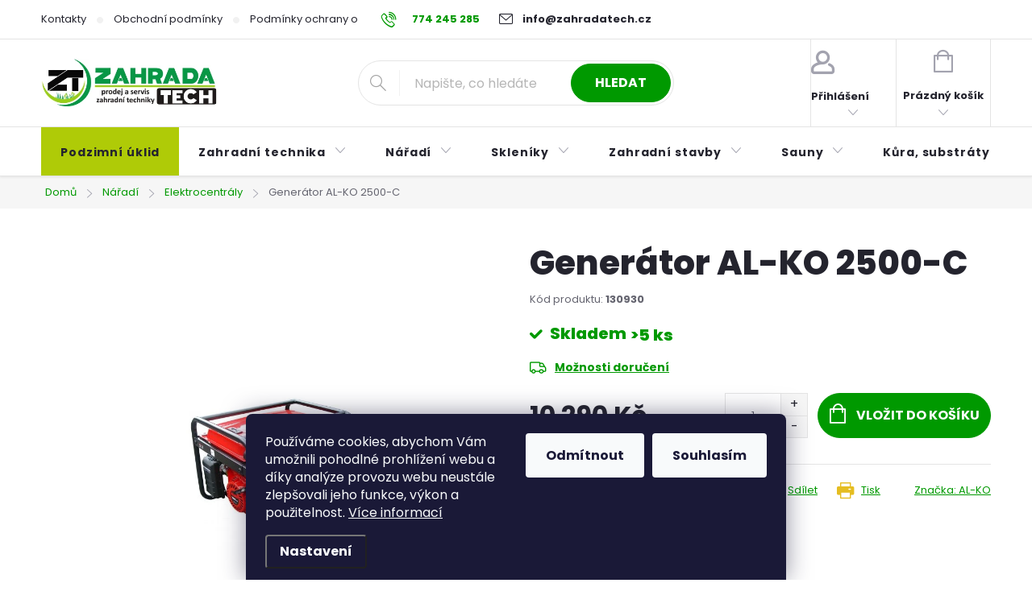

--- FILE ---
content_type: text/html; charset=utf-8
request_url: https://www.zahradatech.cz/generator-al-ko-2500-c/
body_size: 35952
content:
<!doctype html><html lang="cs" dir="ltr" class="header-background-light external-fonts-loaded"><head><meta charset="utf-8" /><meta name="viewport" content="width=device-width,initial-scale=1" /><title>Generátor AL-KO 2500-C</title><link rel="preconnect" href="https://cdn.myshoptet.com" /><link rel="dns-prefetch" href="https://cdn.myshoptet.com" /><link rel="preload" href="https://cdn.myshoptet.com/prj/dist/master/cms/libs/jquery/jquery-1.11.3.min.js" as="script" /><link href="https://cdn.myshoptet.com/prj/dist/master/cms/templates/frontend_templates/shared/css/font-face/exo-2.css" rel="stylesheet"><link href="https://cdn.myshoptet.com/prj/dist/master/cms/templates/frontend_templates/shared/css/font-face/nunito.css" rel="stylesheet"><script>
dataLayer = [];
dataLayer.push({'shoptet' : {
    "pageId": 1213,
    "pageType": "productDetail",
    "currency": "CZK",
    "currencyInfo": {
        "decimalSeparator": ",",
        "exchangeRate": 1,
        "priceDecimalPlaces": 0,
        "symbol": "K\u010d",
        "symbolLeft": 0,
        "thousandSeparator": " "
    },
    "language": "cs",
    "projectId": 504578,
    "product": {
        "id": 128137,
        "guid": "85177f32-1c15-11ed-bd4b-246e96436f44",
        "hasVariants": false,
        "codes": [
            {
                "code": 130930,
                "quantity": "> 5",
                "stocks": [
                    {
                        "id": "ext",
                        "quantity": "> 5"
                    },
                    {
                        "id": 4,
                        "quantity": "0"
                    }
                ]
            }
        ],
        "code": "130930",
        "name": "Gener\u00e1tor AL-KO 2500-C",
        "appendix": "",
        "weight": 0,
        "manufacturer": "AL-KO",
        "manufacturerGuid": "1EF53347CC146F049C79DA0BA3DED3EE",
        "currentCategory": "N\u00e1\u0159ad\u00ed | Elektrocentr\u00e1ly",
        "currentCategoryGuid": "25167fee-a072-11ec-a69a-ecf4bbd5fcf0",
        "defaultCategory": "N\u00e1\u0159ad\u00ed | Elektrocentr\u00e1ly",
        "defaultCategoryGuid": "25167fee-a072-11ec-a69a-ecf4bbd5fcf0",
        "currency": "CZK",
        "priceWithVat": 10290
    },
    "stocks": [
        {
            "id": 4,
            "title": "Prodejna ZahradaTech",
            "isDeliveryPoint": 1,
            "visibleOnEshop": 1
        },
        {
            "id": "ext",
            "title": "Sklad",
            "isDeliveryPoint": 0,
            "visibleOnEshop": 1
        }
    ],
    "cartInfo": {
        "id": null,
        "freeShipping": false,
        "freeShippingFrom": 5000,
        "leftToFreeGift": {
            "formattedPrice": "0 K\u010d",
            "priceLeft": 0
        },
        "freeGift": false,
        "leftToFreeShipping": {
            "priceLeft": 5000,
            "dependOnRegion": 0,
            "formattedPrice": "5 000 K\u010d"
        },
        "discountCoupon": [],
        "getNoBillingShippingPrice": {
            "withoutVat": 0,
            "vat": 0,
            "withVat": 0
        },
        "cartItems": [],
        "taxMode": "ORDINARY"
    },
    "cart": [],
    "customer": {
        "priceRatio": 1,
        "priceListId": 1,
        "groupId": null,
        "registered": false,
        "mainAccount": false
    }
}});
dataLayer.push({'cookie_consent' : {
    "marketing": "denied",
    "analytics": "denied"
}});
document.addEventListener('DOMContentLoaded', function() {
    shoptet.consent.onAccept(function(agreements) {
        if (agreements.length == 0) {
            return;
        }
        dataLayer.push({
            'cookie_consent' : {
                'marketing' : (agreements.includes(shoptet.config.cookiesConsentOptPersonalisation)
                    ? 'granted' : 'denied'),
                'analytics': (agreements.includes(shoptet.config.cookiesConsentOptAnalytics)
                    ? 'granted' : 'denied')
            },
            'event': 'cookie_consent'
        });
    });
});
</script>

<!-- Google Tag Manager -->
<script>(function(w,d,s,l,i){w[l]=w[l]||[];w[l].push({'gtm.start':
new Date().getTime(),event:'gtm.js'});var f=d.getElementsByTagName(s)[0],
j=d.createElement(s),dl=l!='dataLayer'?'&l='+l:'';j.async=true;j.src=
'https://www.googletagmanager.com/gtm.js?id='+i+dl;f.parentNode.insertBefore(j,f);
})(window,document,'script','dataLayer','GTM-K2BWTLJ');</script>
<!-- End Google Tag Manager -->

<meta property="og:type" content="website"><meta property="og:site_name" content="zahradatech.cz"><meta property="og:url" content="https://www.zahradatech.cz/generator-al-ko-2500-c/"><meta property="og:title" content="Generátor AL-KO 2500-C"><meta name="author" content="ZAHRADATECH"><meta name="web_author" content="Shoptet.cz"><meta name="dcterms.rightsHolder" content="www.zahradatech.cz"><meta name="robots" content="index,follow"><meta property="og:image" content="https://cdn.myshoptet.com/usr/www.zahradatech.cz/user/shop/big/128137_128137-1-generator-al-ko-2500-c.jpg?63ee4f2d"><meta property="og:description" content="Nejlepší ceny, akční slevy, rychlé dodání. Autorizovaný prodejce a servisní centrum značky AL-KO."><meta name="description" content="Nejlepší ceny, akční slevy, rychlé dodání. Autorizovaný prodejce a servisní centrum značky AL-KO."><meta name="google-site-verification" content="BQKwQLTze12bZCD-nBsfdWDToCLmf1r6_taLg7wPNvI"><meta property="product:price:amount" content="10290"><meta property="product:price:currency" content="CZK"><style>:root {--color-primary: #009900;--color-primary-h: 120;--color-primary-s: 100%;--color-primary-l: 30%;--color-primary-hover: #afcb07;--color-primary-hover-h: 69;--color-primary-hover-s: 93%;--color-primary-hover-l: 41%;--color-secondary: #009900;--color-secondary-h: 120;--color-secondary-s: 100%;--color-secondary-l: 30%;--color-secondary-hover: #a0ff99;--color-secondary-hover-h: 116;--color-secondary-hover-s: 100%;--color-secondary-hover-l: 80%;--color-tertiary: #E5BD21;--color-tertiary-h: 48;--color-tertiary-s: 79%;--color-tertiary-l: 51%;--color-tertiary-hover: #E5BD21;--color-tertiary-hover-h: 48;--color-tertiary-hover-s: 79%;--color-tertiary-hover-l: 51%;--color-header-background: #ffffff;--template-font: "Exo 2";--template-headings-font: "Nunito";--header-background-url: url("[data-uri]");--cookies-notice-background: #1A1937;--cookies-notice-color: #F8FAFB;--cookies-notice-button-hover: #f5f5f5;--cookies-notice-link-hover: #27263f;--templates-update-management-preview-mode-content: "Náhled aktualizací šablony je aktivní pro váš prohlížeč."}</style>
    <script>var shoptet = shoptet || {};</script>
    <script src="https://cdn.myshoptet.com/prj/dist/master/shop/dist/main-3g-header.js.05f199e7fd2450312de2.js"></script>
<!-- User include --><!-- service 776(417) html code header -->
<link type="text/css" rel="stylesheet" media="all"  href="https://cdn.myshoptet.com/usr/paxio.myshoptet.com/user/documents/blank/style.css?v1602546"/>
<link href="https://cdn.myshoptet.com/prj/dist/master/shop/dist/font-shoptet-11.css.62c94c7785ff2cea73b2.css" rel="stylesheet">
<link href="https://cdn.myshoptet.com/usr/paxio.myshoptet.com/user/documents/blank/ikony.css?v9" rel="stylesheet">
<link type="text/css" rel="stylesheet" media="screen"  href="https://cdn.myshoptet.com/usr/paxio.myshoptet.com/user/documents/blank/preklady.css?v27" />
<link rel="stylesheet" href="https://cdn.myshoptet.com/usr/paxio.myshoptet.com/user/documents/blank/Slider/slick.css" />
<link rel="stylesheet" href="https://cdn.myshoptet.com/usr/paxio.myshoptet.com/user/documents/blank/Slider/slick-theme.css?v4" />
<link rel="stylesheet" href="https://cdn.myshoptet.com/usr/paxio.myshoptet.com/user/documents/blank/Slider/slick-classic.css?v3" />

<!-- api 473(125) html code header -->

                <style>
                    #order-billing-methods .radio-wrapper[data-guid="6f4fee1b-9b1f-11ed-adb3-246e96436e9c"]:not(.cggooglepay), #order-billing-methods .radio-wrapper[data-guid="d1c34043-ba5e-11ec-9c66-246e96436e9c"]:not(.cgapplepay) {
                        display: none;
                    }
                </style>
                <script type="text/javascript">
                    document.addEventListener('DOMContentLoaded', function() {
                        if (getShoptetDataLayer('pageType') === 'billingAndShipping') {
                            
                try {
                    if (window.ApplePaySession && window.ApplePaySession.canMakePayments()) {
                        document.querySelector('#order-billing-methods .radio-wrapper[data-guid="d1c34043-ba5e-11ec-9c66-246e96436e9c"]').classList.add('cgapplepay');
                    }
                } catch (err) {} 
            
                            
                const cgBaseCardPaymentMethod = {
                        type: 'CARD',
                        parameters: {
                            allowedAuthMethods: ["PAN_ONLY", "CRYPTOGRAM_3DS"],
                            allowedCardNetworks: [/*"AMEX", "DISCOVER", "INTERAC", "JCB",*/ "MASTERCARD", "VISA"]
                        }
                };
                
                function cgLoadScript(src, callback)
                {
                    var s,
                        r,
                        t;
                    r = false;
                    s = document.createElement('script');
                    s.type = 'text/javascript';
                    s.src = src;
                    s.onload = s.onreadystatechange = function() {
                        if ( !r && (!this.readyState || this.readyState == 'complete') )
                        {
                            r = true;
                            callback();
                        }
                    };
                    t = document.getElementsByTagName('script')[0];
                    t.parentNode.insertBefore(s, t);
                } 
                
                function cgGetGoogleIsReadyToPayRequest() {
                    return Object.assign(
                        {},
                        {
                            apiVersion: 2,
                            apiVersionMinor: 0
                        },
                        {
                            allowedPaymentMethods: [cgBaseCardPaymentMethod]
                        }
                    );
                }

                function onCgGooglePayLoaded() {
                    let paymentsClient = new google.payments.api.PaymentsClient({environment: 'PRODUCTION'});
                    paymentsClient.isReadyToPay(cgGetGoogleIsReadyToPayRequest()).then(function(response) {
                        if (response.result) {
                            document.querySelector('#order-billing-methods .radio-wrapper[data-guid="6f4fee1b-9b1f-11ed-adb3-246e96436e9c"]').classList.add('cggooglepay');	 	 	 	 	 
                        }
                    })
                    .catch(function(err) {});
                }
                
                cgLoadScript('https://pay.google.com/gp/p/js/pay.js', onCgGooglePayLoaded);
            
                        }
                    });
                </script> 
                
<!-- service 654(301) html code header -->
<!-- Prefetch Pobo Page Builder CDN  -->
<link rel="dns-prefetch" href="https://image.pobo.cz">
<link href="https://cdnjs.cloudflare.com/ajax/libs/lightgallery/2.7.2/css/lightgallery.min.css" rel="stylesheet">
<link href="https://cdnjs.cloudflare.com/ajax/libs/lightgallery/2.7.2/css/lg-thumbnail.min.css" rel="stylesheet">


<!-- © Pobo Page Builder  -->
<script>
 	  window.addEventListener("DOMContentLoaded", function () {
		  var po = document.createElement("script");
		  po.type = "text/javascript";
		  po.async = true;
		  po.dataset.url = "https://www.pobo.cz";
			po.dataset.cdn = "https://image.pobo.space";
      po.dataset.tier = "standard";
      po.fetchpriority = "high";
      po.dataset.key = btoa(window.location.host);
		  po.id = "pobo-asset-url";
      po.platform = "shoptet";
      po.synergy = false;
		  po.src = "https://image.pobo.space/assets/editor.js?v=13";

		  var s = document.getElementsByTagName("script")[0];
		  s.parentNode.insertBefore(po, s);
	  });
</script>





<!-- project html code header -->
<script>

var blogUrl = 'nase-novinky';

</script>




<link rel="preconnect" href="https://fonts.googleapis.com"><link rel="preconnect" href="https://fonts.gstatic.com" crossorigin><link href="https://fonts.googleapis.com/css2?family=Poppins:wght@200;300;400;500;600;700;800&display=swap" rel="stylesheet">


<style>

@media (min-width: 1200px) {
    .content-inner {
        /* max-width: 800px */
        max-width: 100%!important;
    }
}

.box-categories, .box-filters {background-color: #fff;}

.box-categories, .box-filters {background-color: #F6F6F6 !important;}

body, ul.subcategories, .box-categories, .box-filters {background-color: #fff;}
@media (min-width: 100px) {
    .content {        background-color: #fff;}
.product, ul.subcategories li, .sidebar-inner, .box {background-color: #fff;}    


/* FONTY */
.external-fonts-loaded, .blank-mode, body, html, .external-fonts-loaded body, body.blank-mode, .category-appendix, .empty-content-404 h1, .dropdown-menu > li > a, .header-top .btn.cart-count .cart-price, .news-item-widget h5, .header-top .oblibeneBtn em, .navigation-buttons > a[data-target="cart"] i, .navigation-in a, .price strong, .products-block.products .p .price span, .btn:not(.cart-count), a.btn:not(.cart-count), .fav-cat li a, .user-action-tabs li a, .cart-widget .popup-widget-inner::before, .cart-widget-product-name a, .quantity .increase::before, .quantity .decrease::before, .cart-widget-product > span, .search-whisperer ul::before, .search-whisperer .p-info span, .search-whisperer .price, .search-box::before, .search-whisperer-documents a, .box-bg-variant .categories a, .subcategories.with-image li a .text, .name, .category-header label, .pagination>a, .pagination>strong, .search-results-groups #search-group-categories .search-results-group-list ul li a, .availability-value, .price-final, .p-gifts-heading, .p-gift-name, .shp-tabs-holder ul.shp-tabs li a, .all-param span, #productsAlternative::before, .rate-average, .vote-form::before, #variants::before, .var-dostupnost, .variant-name, .vote-title, ol.cart-header li a, ol.cart-header li strong, .cart-table tr td.p-name a, .price-wrapper, a.cart-related-name, .empty-cart-boxes ul li a, .payment-info, .payment-shipping-price, .cart-item-name, .cart-item-price, .order-summary-item.helper, .recapitulation-single, .reca-number, .id--15 .cart-table .p-name, .id--15 .cart-table .p-price, #register-form > fieldset .form-group:not(.consents) label, a.login-btn.facebook, a.login-btn.google, ul.manufacturers ul li, .search-whisperer-empty, .menu-helper > ul > li a, .filtrovat, .tab-mobil, .free-gift-name, .id--9 .free-product-gifts-wrapper::before, .vote-form > form::before, #footer .contact-box::before {font-family: 'Poppins', sans-serif!important; }

h1 {font-family: 'Poppins', sans-serif!important; font-weight:800!important;}
h2, h3, h4, h5, h6, .h1, .h2, .h3, .h4, .h5, .h6, .box-filters::before, .param-filter-top::before {font-family: 'Poppins', sans-serif!important;} 

/* PŘIDÁNÍ E-MAILOVÉ ADRESY DO HLAVIČKY WEBU */

@media screen and (min-width: 1200px){
.top-navigation-bar .project-email {display: inline-block;font-size: 13px;font-weight: bold;margin-left: 24px;}
a.project-email::before {content: '\e910';font-size: 13px;}
.project-phone {
    font-size: 13px;
}
@media screen and (min-width: 360px) and (max-width: 767px){
.top-navigation-contacts{display: block !important;}
.top-navigation-contacts .project-phone{display: none !important;}
.top-navigation-contacts .project-email{display: block !important;position: absolute;right: 164px;top: 15px;}
a.project-email::before {content: '\e910';}
.top-navigation-contacts .project-email span{display: none;}
}

/* TLAČÍTKA SE ZAOBALENÝMI ROHY */

.btn:not(.cart-count), .pagination > a, .compact-form .form-control, .pagination > strong, a.login-btn{border-radius: 0px;}

.in-index h4, h4.homepage-group-title, .h4.homepage-group-title {font-weight:500; font-size:30px;}

.availability-value {font-size:20px;}

/*  VÝPRODEJ BUTTO */

.menu-item-2155 a {background-color: #afcb07; }

.rc-parameter__box-small-right-parameter-icon {display:none;}
.rc-image-left-overlay {font-family:Poppins!important;}
.basic-description h3:not(.popis-nadpis), .basic-description h4, .basic-description h5, .basic-description h6, article h3, article h4, article h5, article h6, .news-item-detail h3, .news-item-detail h4, .news-item-detail h5, .news-item-detail h6 {margin:2px 0!important;}
.rc-team-three__single-name {font-size:18px!important;}
.rc-team-three__single-position {font-size:16px!important;}

.homepage-box.welcome-wrapper {display:none;}

.btn:not(.cart-count), .compact-form .form-control, .pagination > a, .pagination > strong, a.login-btn{border-radius: 30px;}
.product .availability {font-size:11px}
/* .product-appendix, .category-appendix {display:none;} */
body.type-search .search-results-groups {display:none;}
body.id-2155 h1.category-title {text-align:center;}


</style>

<!-- Tanganica pixel --><script>(function(w,d,s,l,i){w[l]=w[l]||[];w[l].push({'gtm.start':new Date().getTime(),event:'gtm.js'});var f=d.getElementsByTagName(s)[0],j=d.createElement(s),dl=l!='dataLayer'?'&l='+l:'';j.async=true;j.src='https://www.googletagmanager.com/gtm.js?id='+i+dl;f.parentNode.insertBefore(j,f);})(window,document,'script','dataLayer','GTM-TRS5RSN');</script><!-- End Tanganica pixel -->
<!-- Start Srovname.cz Pixel -->
<script>
!function(e,n,t,a,s,o,r){ e[a]||((s=e[a]=function(){s.process?s.process.apply(s,arguments):s.queue.push(arguments)}).queue=[],(o=n.createElement(t)).async=1,o.src='https://tracking.srovname.cz/srovnamepixel.js',o.dataset.srv9="1",(r=n.getElementsByTagName(t)[0]).parentNode.insertBefore(o,r))}(window,document,"script","srovname");srovname("init",'dcab6809de28e1296b9c4fbeb6360cf8');
</script>
<!-- End Srovname.cz Pixel -->

<!-- /User include --><link rel="shortcut icon" href="/favicon.ico" type="image/x-icon" /><link rel="canonical" href="https://www.zahradatech.cz/generator-al-ko-2500-c/" />    <script>
        var _hwq = _hwq || [];
        _hwq.push(['setKey', '84AD88C2A307CF8A7C0D293D1C09F391']);
        _hwq.push(['setTopPos', '0']);
        _hwq.push(['showWidget', '21']);
        (function() {
            var ho = document.createElement('script');
            ho.src = 'https://cz.im9.cz/direct/i/gjs.php?n=wdgt&sak=84AD88C2A307CF8A7C0D293D1C09F391';
            var s = document.getElementsByTagName('script')[0]; s.parentNode.insertBefore(ho, s);
        })();
    </script>
    <!-- Global site tag (gtag.js) - Google Analytics -->
    <script async src="https://www.googletagmanager.com/gtag/js?id=G-C89B5JCE2D"></script>
    <script>
        
        window.dataLayer = window.dataLayer || [];
        function gtag(){dataLayer.push(arguments);}
        

                    console.debug('default consent data');

            gtag('consent', 'default', {"ad_storage":"denied","analytics_storage":"denied","ad_user_data":"denied","ad_personalization":"denied","wait_for_update":500});
            dataLayer.push({
                'event': 'default_consent'
            });
        
        gtag('js', new Date());

                gtag('config', 'UA-153970847-1', { 'groups': "UA" });
        
                gtag('config', 'G-C89B5JCE2D', {"groups":"GA4","send_page_view":false,"content_group":"productDetail","currency":"CZK","page_language":"cs"});
        
                gtag('config', 'AW-615564124', {"allow_enhanced_conversions":true});
        
        
        
        
        
                    gtag('event', 'page_view', {"send_to":"GA4","page_language":"cs","content_group":"productDetail","currency":"CZK"});
        
                gtag('set', 'currency', 'CZK');

        gtag('event', 'view_item', {
            "send_to": "UA",
            "items": [
                {
                    "id": "130930",
                    "name": "Gener\u00e1tor AL-KO 2500-C",
                    "category": "N\u00e1\u0159ad\u00ed \/ Elektrocentr\u00e1ly",
                                        "brand": "AL-KO",
                                                            "price": 8504
                }
            ]
        });
        
        
        
        
        
                    gtag('event', 'view_item', {"send_to":"GA4","page_language":"cs","content_group":"productDetail","value":8504,"currency":"CZK","items":[{"item_id":"130930","item_name":"Gener\u00e1tor AL-KO 2500-C","item_brand":"AL-KO","item_category":"N\u00e1\u0159ad\u00ed","item_category2":"Elektrocentr\u00e1ly","price":8504,"quantity":1,"index":0}]});
        
        
        
        
        
        
        
        document.addEventListener('DOMContentLoaded', function() {
            if (typeof shoptet.tracking !== 'undefined') {
                for (var id in shoptet.tracking.bannersList) {
                    gtag('event', 'view_promotion', {
                        "send_to": "UA",
                        "promotions": [
                            {
                                "id": shoptet.tracking.bannersList[id].id,
                                "name": shoptet.tracking.bannersList[id].name,
                                "position": shoptet.tracking.bannersList[id].position
                            }
                        ]
                    });
                }
            }

            shoptet.consent.onAccept(function(agreements) {
                if (agreements.length !== 0) {
                    console.debug('gtag consent accept');
                    var gtagConsentPayload =  {
                        'ad_storage': agreements.includes(shoptet.config.cookiesConsentOptPersonalisation)
                            ? 'granted' : 'denied',
                        'analytics_storage': agreements.includes(shoptet.config.cookiesConsentOptAnalytics)
                            ? 'granted' : 'denied',
                                                                                                'ad_user_data': agreements.includes(shoptet.config.cookiesConsentOptPersonalisation)
                            ? 'granted' : 'denied',
                        'ad_personalization': agreements.includes(shoptet.config.cookiesConsentOptPersonalisation)
                            ? 'granted' : 'denied',
                        };
                    console.debug('update consent data', gtagConsentPayload);
                    gtag('consent', 'update', gtagConsentPayload);
                    dataLayer.push(
                        { 'event': 'update_consent' }
                    );
                }
            });
        });
    </script>
<!-- Start Srovname.cz Pixel -->
<script type="text/plain" data-cookiecategory="analytics">
    !(function (e, n, t, a, s, o, r) {
        e[a] ||
        (((s = e[a] = function () {
            s.process ? s.process.apply(s, arguments) : s.queue.push(arguments);
        }).queue = []),
            ((o = n.createElement(t)).async = 1),
            (o.src = "https://tracking.srovname.cz/srovnamepixel.js"),
            (o.dataset.srv9 = "1"),
            (r = n.getElementsByTagName(t)[0]).parentNode.insertBefore(o, r));
    })(window, document, "script", "srovname");
    srovname("init", "dcab6809de28e1296b9c4fbeb6360cf8");
</script>
<!-- End Srovname.cz Pixel -->
<script>
    (function(t, r, a, c, k, i, n, g) { t['ROIDataObject'] = k;
    t[k]=t[k]||function(){ (t[k].q=t[k].q||[]).push(arguments) },t[k].c=i;n=r.createElement(a),
    g=r.getElementsByTagName(a)[0];n.async=1;n.src=c;g.parentNode.insertBefore(n,g)
    })(window, document, 'script', '//www.heureka.cz/ocm/sdk.js?source=shoptet&version=2&page=product_detail', 'heureka', 'cz');

    heureka('set_user_consent', 0);
</script>
</head><body class="desktop id-1213 in-elektrocentraly template-11 type-product type-detail one-column-body columns-mobile-2 columns-3 blank-mode blank-mode-css ums_forms_redesign--off ums_a11y_category_page--on ums_discussion_rating_forms--off ums_flags_display_unification--on ums_a11y_login--on mobile-header-version-1">
        <div id="fb-root"></div>
        <script>
            window.fbAsyncInit = function() {
                FB.init({
//                    appId            : 'your-app-id',
                    autoLogAppEvents : true,
                    xfbml            : true,
                    version          : 'v19.0'
                });
            };
        </script>
        <script async defer crossorigin="anonymous" src="https://connect.facebook.net/cs_CZ/sdk.js"></script>
<!-- Google Tag Manager (noscript) -->
<noscript><iframe src="https://www.googletagmanager.com/ns.html?id=GTM-K2BWTLJ"
height="0" width="0" style="display:none;visibility:hidden"></iframe></noscript>
<!-- End Google Tag Manager (noscript) -->

    <div class="siteCookies siteCookies--bottom siteCookies--dark js-siteCookies" role="dialog" data-testid="cookiesPopup" data-nosnippet>
        <div class="siteCookies__form">
            <div class="siteCookies__content">
                <div class="siteCookies__text">
                    Používáme cookies, abychom Vám umožnili pohodlné prohlížení webu a díky analýze provozu webu neustále zlepšovali jeho funkce, výkon a použitelnost. <a href="https://504578.myshoptet.com/podminky-ochrany-osobnich-udaju/" target="_blank" rel="noopener noreferrer">Více informací</a>
                </div>
                <p class="siteCookies__links">
                    <button class="siteCookies__link js-cookies-settings" aria-label="Nastavení cookies" data-testid="cookiesSettings">Nastavení</button>
                </p>
            </div>
            <div class="siteCookies__buttonWrap">
                                    <button class="siteCookies__button js-cookiesConsentSubmit" value="reject" aria-label="Odmítnout cookies" data-testid="buttonCookiesReject">Odmítnout</button>
                                <button class="siteCookies__button js-cookiesConsentSubmit" value="all" aria-label="Přijmout cookies" data-testid="buttonCookiesAccept">Souhlasím</button>
            </div>
        </div>
        <script>
            document.addEventListener("DOMContentLoaded", () => {
                const siteCookies = document.querySelector('.js-siteCookies');
                document.addEventListener("scroll", shoptet.common.throttle(() => {
                    const st = document.documentElement.scrollTop;
                    if (st > 1) {
                        siteCookies.classList.add('siteCookies--scrolled');
                    } else {
                        siteCookies.classList.remove('siteCookies--scrolled');
                    }
                }, 100));
            });
        </script>
    </div>
<a href="#content" class="skip-link sr-only">Přejít na obsah</a><div class="overall-wrapper"><div class="user-action"><div class="container">
    <div class="user-action-in">
                    <div id="login" class="user-action-login popup-widget login-widget" role="dialog" aria-labelledby="loginHeading">
        <div class="popup-widget-inner">
                            <h2 id="loginHeading">Přihlášení k vašemu účtu</h2><div id="customerLogin"><form action="/action/Customer/Login/" method="post" id="formLoginIncluded" class="csrf-enabled formLogin" data-testid="formLogin"><input type="hidden" name="referer" value="" /><div class="form-group"><div class="input-wrapper email js-validated-element-wrapper no-label"><input type="email" name="email" class="form-control" autofocus placeholder="E-mailová adresa (např. jan@novak.cz)" data-testid="inputEmail" autocomplete="email" required /></div></div><div class="form-group"><div class="input-wrapper password js-validated-element-wrapper no-label"><input type="password" name="password" class="form-control" placeholder="Heslo" data-testid="inputPassword" autocomplete="current-password" required /><span class="no-display">Nemůžete vyplnit toto pole</span><input type="text" name="surname" value="" class="no-display" /></div></div><div class="form-group"><div class="login-wrapper"><button type="submit" class="btn btn-secondary btn-text btn-login" data-testid="buttonSubmit">Přihlásit se</button><div class="password-helper"><a href="/registrace/" data-testid="signup" rel="nofollow">Nová registrace</a><a href="/klient/zapomenute-heslo/" rel="nofollow">Zapomenuté heslo</a></div></div></div></form>
</div>                    </div>
    </div>

                            <div id="cart-widget" class="user-action-cart popup-widget cart-widget loader-wrapper" data-testid="popupCartWidget" role="dialog" aria-hidden="true">
    <div class="popup-widget-inner cart-widget-inner place-cart-here">
        <div class="loader-overlay">
            <div class="loader"></div>
        </div>
    </div>

    <div class="cart-widget-button">
        <a href="/kosik/" class="btn btn-conversion" id="continue-order-button" rel="nofollow" data-testid="buttonNextStep">Pokračovat do košíku</a>
    </div>
</div>
            </div>
</div>
</div><div class="top-navigation-bar" data-testid="topNavigationBar">

    <div class="container">

        <div class="top-navigation-contacts">
            <strong>Zákaznická podpora:</strong><a href="tel:774245285" class="project-phone" aria-label="Zavolat na 774245285" data-testid="contactboxPhone"><span>774 245 285</span></a><a href="mailto:info@zahradatech.cz" class="project-email" data-testid="contactboxEmail"><span>info@zahradatech.cz</span></a>        </div>

                            <div class="top-navigation-menu">
                <div class="top-navigation-menu-trigger"></div>
                <ul class="top-navigation-bar-menu">
                                            <li class="top-navigation-menu-item-29">
                            <a href="/kontakty/">Kontakty</a>
                        </li>
                                            <li class="top-navigation-menu-item-39">
                            <a href="/obchodni-podminky/">Obchodní podmínky</a>
                        </li>
                                            <li class="top-navigation-menu-item-691">
                            <a href="/podminky-ochrany-osobnich-udaju/">Podmínky ochrany osobních údajů </a>
                        </li>
                                            <li class="top-navigation-menu-item-2089">
                            <a href="/reklamacni-rad/">Reklamační řád</a>
                        </li>
                                            <li class="top-navigation-menu-item-2101">
                            <a href="/postup-pri-nakupu-na-splatky-essox/">Postup při nákupu na splátky ESSOX</a>
                        </li>
                                            <li class="top-navigation-menu-item-682">
                            <a href="/nase-novinky/">Novinky</a>
                        </li>
                                    </ul>
                <ul class="top-navigation-bar-menu-helper"></ul>
            </div>
        
        <div class="top-navigation-tools top-navigation-tools--language">
            <div class="responsive-tools">
                <a href="#" class="toggle-window" data-target="search" aria-label="Hledat" data-testid="linkSearchIcon"></a>
                                                            <a href="#" class="toggle-window" data-target="login"></a>
                                                    <a href="#" class="toggle-window" data-target="navigation" aria-label="Menu" data-testid="hamburgerMenu"></a>
            </div>
                        <button class="top-nav-button top-nav-button-login toggle-window" type="button" data-target="login" aria-haspopup="dialog" aria-controls="login" aria-expanded="false" data-testid="signin"><span>Přihlášení</span></button>        </div>

    </div>

</div>
<header id="header"><div class="container navigation-wrapper">
    <div class="header-top">
        <div class="site-name-wrapper">
            <div class="site-name"><a href="/" data-testid="linkWebsiteLogo"><img src="https://cdn.myshoptet.com/usr/www.zahradatech.cz/user/logos/logo.png" alt="ZAHRADATECH" fetchpriority="low" /></a></div>        </div>
        <div class="search" itemscope itemtype="https://schema.org/WebSite">
            <meta itemprop="headline" content="Elektrocentrály"/><meta itemprop="url" content="https://www.zahradatech.cz"/><meta itemprop="text" content="Nejlepší ceny, akční slevy, rychlé dodání. Autorizovaný prodejce a servisní centrum značky AL-KO."/>            <form action="/action/ProductSearch/prepareString/" method="post"
    id="formSearchForm" class="search-form compact-form js-search-main"
    itemprop="potentialAction" itemscope itemtype="https://schema.org/SearchAction" data-testid="searchForm">
    <fieldset>
        <meta itemprop="target"
            content="https://www.zahradatech.cz/vyhledavani/?string={string}"/>
        <input type="hidden" name="language" value="cs"/>
        
            
<input
    type="search"
    name="string"
        class="query-input form-control search-input js-search-input"
    placeholder="Napište, co hledáte"
    autocomplete="off"
    required
    itemprop="query-input"
    aria-label="Vyhledávání"
    data-testid="searchInput"
>
            <button type="submit" class="btn btn-default" data-testid="searchBtn">Hledat</button>
        
    </fieldset>
</form>
        </div>
        <div class="navigation-buttons">
                
    <a href="/kosik/" class="btn btn-icon toggle-window cart-count" data-target="cart" data-hover="true" data-redirect="true" data-testid="headerCart" rel="nofollow" aria-haspopup="dialog" aria-expanded="false" aria-controls="cart-widget">
        
                <span class="sr-only">Nákupní košík</span>
        
            <span class="cart-price visible-lg-inline-block" data-testid="headerCartPrice">
                                    Prázdný košík                            </span>
        
    
            </a>
        </div>
    </div>
    <nav id="navigation" aria-label="Hlavní menu" data-collapsible="true"><div class="navigation-in menu"><ul class="menu-level-1" role="menubar" data-testid="headerMenuItems"><li class="menu-item-2155" role="none"><a href="/akce/" data-testid="headerMenuItem" role="menuitem" aria-expanded="false"><b>Podzimní úklid</b></a></li>
<li class="menu-item-733 ext" role="none"><a href="/zahradni-technika/" data-testid="headerMenuItem" role="menuitem" aria-haspopup="true" aria-expanded="false"><b>Zahradní technika</b><span class="submenu-arrow"></span></a><ul class="menu-level-2" aria-label="Zahradní technika" tabindex="-1" role="menu"><li class="menu-item-775 has-third-level" role="none"><a href="/sekacky/" class="menu-image" data-testid="headerMenuItem" tabindex="-1" aria-hidden="true"><img src="data:image/svg+xml,%3Csvg%20width%3D%22140%22%20height%3D%22100%22%20xmlns%3D%22http%3A%2F%2Fwww.w3.org%2F2000%2Fsvg%22%3E%3C%2Fsvg%3E" alt="" aria-hidden="true" width="140" height="100"  data-src="https://cdn.myshoptet.com/usr/www.zahradatech.cz/user/categories/thumb/sekacky-ico.jpg" fetchpriority="low" /></a><div><a href="/sekacky/" data-testid="headerMenuItem" role="menuitem"><span>FAV Sekačky</span></a>
                                                    <ul class="menu-level-3" role="menu">
                                                                    <li class="menu-item-781" role="none">
                                        <a href="/benzinove-sekacky/" data-testid="headerMenuItem" role="menuitem">
                                            Benzínové sekačky</a>,                                    </li>
                                                                    <li class="menu-item-820" role="none">
                                        <a href="/elektricke-sekacky/" data-testid="headerMenuItem" role="menuitem">
                                            Elektrické sekačky</a>,                                    </li>
                                                                    <li class="menu-item-928" role="none">
                                        <a href="/aku-sekacky/" data-testid="headerMenuItem" role="menuitem">
                                            Aku sekačky</a>,                                    </li>
                                                                    <li class="menu-item-1396" role="none">
                                        <a href="/vretenove-sekacky/" data-testid="headerMenuItem" role="menuitem">
                                            Vřetenové sekačky</a>,                                    </li>
                                                                    <li class="menu-item-1741" role="none">
                                        <a href="/bubnove-sekacky/" data-testid="headerMenuItem" role="menuitem">
                                            Bubnové sekačky</a>,                                    </li>
                                                                    <li class="menu-item-1960" role="none">
                                        <a href="/listove-sekacky/" data-testid="headerMenuItem" role="menuitem">
                                            Lištové sekačky</a>,                                    </li>
                                                                    <li class="menu-item-2552" role="none">
                                        <a href="/benzinove-vretenove-sekacky-2/" data-testid="headerMenuItem" role="menuitem">
                                            Benzínové vřetenové sekačky</a>,                                    </li>
                                                                    <li class="menu-item-1087" role="none">
                                        <a href="/strunove-sekacky-vyzinace/" data-testid="headerMenuItem" role="menuitem">
                                            Strunové sekačky - vyžínače</a>,                                    </li>
                                                                    <li class="menu-item-1966" role="none">
                                        <a href="/roboticke-sekacky/" data-testid="headerMenuItem" role="menuitem">
                                            Robotické sekačky</a>                                    </li>
                                                            </ul>
                        </div></li><li class="menu-item-793 has-third-level" role="none"><a href="/zahradni-travni-traktory/" class="menu-image" data-testid="headerMenuItem" tabindex="-1" aria-hidden="true"><img src="data:image/svg+xml,%3Csvg%20width%3D%22140%22%20height%3D%22100%22%20xmlns%3D%22http%3A%2F%2Fwww.w3.org%2F2000%2Fsvg%22%3E%3C%2Fsvg%3E" alt="" aria-hidden="true" width="140" height="100"  data-src="https://cdn.myshoptet.com/usr/www.zahradatech.cz/user/categories/thumb/traktory-ico.jpg" fetchpriority="low" /></a><div><a href="/zahradni-travni-traktory/" data-testid="headerMenuItem" role="menuitem"><span>FAV Zahradní travní traktory</span></a>
                                                    <ul class="menu-level-3" role="menu">
                                                                    <li class="menu-item-2113" role="none">
                                        <a href="/seco/" data-testid="headerMenuItem" role="menuitem">
                                            SECO</a>,                                    </li>
                                                                    <li class="menu-item-2125" role="none">
                                        <a href="/prislusenstvi-k-travnim-traktorum/" data-testid="headerMenuItem" role="menuitem">
                                            Příslušenství k travním traktorům</a>                                    </li>
                                                            </ul>
                        </div></li><li class="menu-item-811 has-third-level" role="none"><a href="/vertikutatory-provzdusnovace/" class="menu-image" data-testid="headerMenuItem" tabindex="-1" aria-hidden="true"><img src="data:image/svg+xml,%3Csvg%20width%3D%22140%22%20height%3D%22100%22%20xmlns%3D%22http%3A%2F%2Fwww.w3.org%2F2000%2Fsvg%22%3E%3C%2Fsvg%3E" alt="" aria-hidden="true" width="140" height="100"  data-src="https://cdn.myshoptet.com/usr/www.zahradatech.cz/user/categories/thumb/provzdusnovace-ico.jpg" fetchpriority="low" /></a><div><a href="/vertikutatory-provzdusnovace/" data-testid="headerMenuItem" role="menuitem"><span>Vertikutátory - Provzdušňovače</span></a>
                                                    <ul class="menu-level-3" role="menu">
                                                                    <li class="menu-item-814" role="none">
                                        <a href="/vertikutatory-provzdusnovace-s-elektrickym-motorem/" data-testid="headerMenuItem" role="menuitem">
                                            Vertikutátory - Provzdušňovače s elektrickým motorem</a>,                                    </li>
                                                                    <li class="menu-item-817" role="none">
                                        <a href="/vertikutatory-provzdusnovace-s-benzinovym-motorem/" data-testid="headerMenuItem" role="menuitem">
                                            Vertikutátory - Provzdušňovače s benzínovým motorem</a>,                                    </li>
                                                                    <li class="menu-item-1156" role="none">
                                        <a href="/vertikutatory-provzdusnovace-s-aku-motorem/" data-testid="headerMenuItem" role="menuitem">
                                            Vertikutátory - Provzdušňovače s AKU motorem</a>                                    </li>
                                                            </ul>
                        </div></li><li class="menu-item-853 has-third-level" role="none"><a href="/plotostrihy/" class="menu-image" data-testid="headerMenuItem" tabindex="-1" aria-hidden="true"><img src="data:image/svg+xml,%3Csvg%20width%3D%22140%22%20height%3D%22100%22%20xmlns%3D%22http%3A%2F%2Fwww.w3.org%2F2000%2Fsvg%22%3E%3C%2Fsvg%3E" alt="" aria-hidden="true" width="140" height="100"  data-src="https://cdn.myshoptet.com/usr/www.zahradatech.cz/user/categories/thumb/plotostrihy.jpg" fetchpriority="low" /></a><div><a href="/plotostrihy/" data-testid="headerMenuItem" role="menuitem"><span>Plotostřihy</span></a>
                                                    <ul class="menu-level-3" role="menu">
                                                                    <li class="menu-item-856" role="none">
                                        <a href="/plotostrihy-s-aku-motorem/" data-testid="headerMenuItem" role="menuitem">
                                            Plotostřihy s aku motorem</a>,                                    </li>
                                                                    <li class="menu-item-1078" role="none">
                                        <a href="/plotostrihy-s-elektrickym-motorem/" data-testid="headerMenuItem" role="menuitem">
                                            Plotostřihy s elektrickým motorem</a>,                                    </li>
                                                                    <li class="menu-item-1120" role="none">
                                        <a href="/plotostrihy-s-benzinovym-motorem/" data-testid="headerMenuItem" role="menuitem">
                                            Plotostřihy s benzínovým motorem</a>                                    </li>
                                                            </ul>
                        </div></li><li class="menu-item-2173 has-third-level" role="none"><a href="/vyzinace/" class="menu-image" data-testid="headerMenuItem" tabindex="-1" aria-hidden="true"><img src="data:image/svg+xml,%3Csvg%20width%3D%22140%22%20height%3D%22100%22%20xmlns%3D%22http%3A%2F%2Fwww.w3.org%2F2000%2Fsvg%22%3E%3C%2Fsvg%3E" alt="" aria-hidden="true" width="140" height="100"  data-src="https://cdn.myshoptet.com/usr/www.zahradatech.cz/user/categories/thumb/151758-6.png" fetchpriority="low" /></a><div><a href="/vyzinace/" data-testid="headerMenuItem" role="menuitem"><span>Vyžínače</span></a>
                                                    <ul class="menu-level-3" role="menu">
                                                                    <li class="menu-item-2176" role="none">
                                        <a href="/vyzinace-s-aku-motorem/" data-testid="headerMenuItem" role="menuitem">
                                            Vyžínače s aku motorem</a>                                    </li>
                                                            </ul>
                        </div></li><li class="menu-item-1051 has-third-level" role="none"><a href="/krovinorezy/" class="menu-image" data-testid="headerMenuItem" tabindex="-1" aria-hidden="true"><img src="data:image/svg+xml,%3Csvg%20width%3D%22140%22%20height%3D%22100%22%20xmlns%3D%22http%3A%2F%2Fwww.w3.org%2F2000%2Fsvg%22%3E%3C%2Fsvg%3E" alt="" aria-hidden="true" width="140" height="100"  data-src="https://cdn.myshoptet.com/usr/www.zahradatech.cz/user/categories/thumb/krovinorezy.jpg" fetchpriority="low" /></a><div><a href="/krovinorezy/" data-testid="headerMenuItem" role="menuitem"><span>Křovinořezy</span></a>
                                                    <ul class="menu-level-3" role="menu">
                                                                    <li class="menu-item-1054" role="none">
                                        <a href="/krovinorezy-s-aku-motorem/" data-testid="headerMenuItem" role="menuitem">
                                            Křovinořezy s aku motorem</a>,                                    </li>
                                                                    <li class="menu-item-1114" role="none">
                                        <a href="/krovinorezy-s-elektrickym-motorem/" data-testid="headerMenuItem" role="menuitem">
                                            Křovinořezy s elektrickým motorem</a>,                                    </li>
                                                                    <li class="menu-item-1117" role="none">
                                        <a href="/krovinorezy-s-benzinovym-motorem/" data-testid="headerMenuItem" role="menuitem">
                                            Křovinořezy s benzínovým motorem</a>                                    </li>
                                                            </ul>
                        </div></li><li class="menu-item-847 has-third-level" role="none"><a href="/retezove-pily/" class="menu-image" data-testid="headerMenuItem" tabindex="-1" aria-hidden="true"><img src="data:image/svg+xml,%3Csvg%20width%3D%22140%22%20height%3D%22100%22%20xmlns%3D%22http%3A%2F%2Fwww.w3.org%2F2000%2Fsvg%22%3E%3C%2Fsvg%3E" alt="" aria-hidden="true" width="140" height="100"  data-src="https://cdn.myshoptet.com/usr/www.zahradatech.cz/user/categories/thumb/retezove-pily.jpg" fetchpriority="low" /></a><div><a href="/retezove-pily/" data-testid="headerMenuItem" role="menuitem"><span>Řetězové pily</span></a>
                                                    <ul class="menu-level-3" role="menu">
                                                                    <li class="menu-item-1081" role="none">
                                        <a href="/pily-s-elektrickym-motorem/" data-testid="headerMenuItem" role="menuitem">
                                            Pily s elektrickým motorem</a>,                                    </li>
                                                                    <li class="menu-item-850" role="none">
                                        <a href="/pily-s-aku-motorem/" data-testid="headerMenuItem" role="menuitem">
                                            Pily s aku motorem</a>,                                    </li>
                                                                    <li class="menu-item-1093" role="none">
                                        <a href="/pily-s-benzinovym-motorem/" data-testid="headerMenuItem" role="menuitem">
                                            Pily s benzínovým motorem</a>,                                    </li>
                                                                    <li class="menu-item-739" role="none">
                                        <a href="/retezovych-pil/" data-testid="headerMenuItem" role="menuitem">
                                            příslušenství řetězových pil</a>,                                    </li>
                                                                    <li class="menu-item-2145" role="none">
                                        <a href="/oleje-pro-retezove-pily/" data-testid="headerMenuItem" role="menuitem">
                                            Oleje pro řetězové pily</a>                                    </li>
                                                            </ul>
                        </div></li><li class="menu-item-937 has-third-level" role="none"><a href="/drtice/" class="menu-image" data-testid="headerMenuItem" tabindex="-1" aria-hidden="true"><img src="data:image/svg+xml,%3Csvg%20width%3D%22140%22%20height%3D%22100%22%20xmlns%3D%22http%3A%2F%2Fwww.w3.org%2F2000%2Fsvg%22%3E%3C%2Fsvg%3E" alt="" aria-hidden="true" width="140" height="100"  data-src="https://cdn.myshoptet.com/usr/www.zahradatech.cz/user/categories/thumb/drtice.jpg" fetchpriority="low" /></a><div><a href="/drtice/" data-testid="headerMenuItem" role="menuitem"><span>Drtiče</span></a>
                                                    <ul class="menu-level-3" role="menu">
                                                                    <li class="menu-item-1339" role="none">
                                        <a href="/drtice-s-elektrickym-motorem/" data-testid="headerMenuItem" role="menuitem">
                                            Drtiče s elektrickým motorem</a>,                                    </li>
                                                                    <li class="menu-item-1375" role="none">
                                        <a href="/drtice-s-pohonem-na-hridel/" data-testid="headerMenuItem" role="menuitem">
                                            Drtiče s pohonem na hřídel</a>,                                    </li>
                                                                    <li class="menu-item-1378" role="none">
                                        <a href="/drtice-s-benzinovym-motorem/" data-testid="headerMenuItem" role="menuitem">
                                            Drtiče s benzínovým motorem</a>                                    </li>
                                                            </ul>
                        </div></li><li class="menu-item-736 has-third-level" role="none"><a href="/prislusenstvi/" class="menu-image" data-testid="headerMenuItem" tabindex="-1" aria-hidden="true"><img src="data:image/svg+xml,%3Csvg%20width%3D%22140%22%20height%3D%22100%22%20xmlns%3D%22http%3A%2F%2Fwww.w3.org%2F2000%2Fsvg%22%3E%3C%2Fsvg%3E" alt="" aria-hidden="true" width="140" height="100"  data-src="https://cdn.myshoptet.com/usr/www.zahradatech.cz/user/categories/thumb/prislusenstvi.jpg" fetchpriority="low" /></a><div><a href="/prislusenstvi/" data-testid="headerMenuItem" role="menuitem"><span>Příslušenství</span></a>
                                                    <ul class="menu-level-3" role="menu">
                                                                    <li class="menu-item-757" role="none">
                                        <a href="/vyzinacu-a-krovinorezu/" data-testid="headerMenuItem" role="menuitem">
                                            Vyžínačů a křovinořezů</a>,                                    </li>
                                                                    <li class="menu-item-766" role="none">
                                        <a href="/rotacnich-sekacek/" data-testid="headerMenuItem" role="menuitem">
                                            Rotačních sekaček</a>,                                    </li>
                                                                    <li class="menu-item-844" role="none">
                                        <a href="/baterie-a-nabijecky/" data-testid="headerMenuItem" role="menuitem">
                                            Baterie a nabíječky</a>,                                    </li>
                                                                    <li class="menu-item-865" role="none">
                                        <a href="/cerpadel/" data-testid="headerMenuItem" role="menuitem">
                                            Čerpadel</a>,                                    </li>
                                                                    <li class="menu-item-1276" role="none">
                                        <a href="/oleje/" data-testid="headerMenuItem" role="menuitem">
                                            Oleje</a>,                                    </li>
                                                                    <li class="menu-item-2170" role="none">
                                        <a href="/retezovych-pil-2/" data-testid="headerMenuItem" role="menuitem">
                                            Řetězových pil</a>,                                    </li>
                                                                    <li class="menu-item-1963" role="none">
                                        <a href="/al-ko-prislusenstvi/" data-testid="headerMenuItem" role="menuitem">
                                            AL-KO příslušenství</a>,                                    </li>
                                                                    <li class="menu-item-2044" role="none">
                                        <a href="/zametacich-stroju-stiga/" data-testid="headerMenuItem" role="menuitem">
                                            Zametacích strojů STIGA</a>                                    </li>
                                                            </ul>
                        </div></li><li class="menu-item-826" role="none"><a href="/rucni-rozmetadla/" class="menu-image" data-testid="headerMenuItem" tabindex="-1" aria-hidden="true"><img src="data:image/svg+xml,%3Csvg%20width%3D%22140%22%20height%3D%22100%22%20xmlns%3D%22http%3A%2F%2Fwww.w3.org%2F2000%2Fsvg%22%3E%3C%2Fsvg%3E" alt="" aria-hidden="true" width="140" height="100"  data-src="https://cdn.myshoptet.com/usr/www.zahradatech.cz/user/categories/thumb/rucni-rozmetadla.jpg" fetchpriority="low" /></a><div><a href="/rucni-rozmetadla/" data-testid="headerMenuItem" role="menuitem"><span>Ruční rozmetadla</span></a>
                        </div></li><li class="menu-item-859 has-third-level" role="none"><a href="/vysavace-foukace/" class="menu-image" data-testid="headerMenuItem" tabindex="-1" aria-hidden="true"><img src="data:image/svg+xml,%3Csvg%20width%3D%22140%22%20height%3D%22100%22%20xmlns%3D%22http%3A%2F%2Fwww.w3.org%2F2000%2Fsvg%22%3E%3C%2Fsvg%3E" alt="" aria-hidden="true" width="140" height="100"  data-src="https://cdn.myshoptet.com/usr/www.zahradatech.cz/user/categories/thumb/vysavace-foukace.jpg" fetchpriority="low" /></a><div><a href="/vysavace-foukace/" data-testid="headerMenuItem" role="menuitem"><span>Vysavače / foukače</span></a>
                                                    <ul class="menu-level-3" role="menu">
                                                                    <li class="menu-item-862" role="none">
                                        <a href="/s-aku-motorem/" data-testid="headerMenuItem" role="menuitem">
                                            s aku motorem</a>,                                    </li>
                                                                    <li class="menu-item-940" role="none">
                                        <a href="/s-benzinovym-motorem/" data-testid="headerMenuItem" role="menuitem">
                                            s benzínovým motorem</a>,                                    </li>
                                                                    <li class="menu-item-1072" role="none">
                                        <a href="/s-elektrickym-motorem/" data-testid="headerMenuItem" role="menuitem">
                                            s elektrickým motorem</a>                                    </li>
                                                            </ul>
                        </div></li><li class="menu-item-871 has-third-level" role="none"><a href="/snehove-frezy/" class="menu-image" data-testid="headerMenuItem" tabindex="-1" aria-hidden="true"><img src="data:image/svg+xml,%3Csvg%20width%3D%22140%22%20height%3D%22100%22%20xmlns%3D%22http%3A%2F%2Fwww.w3.org%2F2000%2Fsvg%22%3E%3C%2Fsvg%3E" alt="" aria-hidden="true" width="140" height="100"  data-src="https://cdn.myshoptet.com/usr/www.zahradatech.cz/user/categories/thumb/snehove-frezy.jpg" fetchpriority="low" /></a><div><a href="/snehove-frezy/" data-testid="headerMenuItem" role="menuitem"><span>Sněhové frézy</span></a>
                                                    <ul class="menu-level-3" role="menu">
                                                                    <li class="menu-item-874" role="none">
                                        <a href="/frezy-dvoustupnove/" data-testid="headerMenuItem" role="menuitem">
                                            Frézy dvoustupňové</a>                                    </li>
                                                            </ul>
                        </div></li><li class="menu-item-1129 has-third-level" role="none"><a href="/postrikovace/" class="menu-image" data-testid="headerMenuItem" tabindex="-1" aria-hidden="true"><img src="data:image/svg+xml,%3Csvg%20width%3D%22140%22%20height%3D%22100%22%20xmlns%3D%22http%3A%2F%2Fwww.w3.org%2F2000%2Fsvg%22%3E%3C%2Fsvg%3E" alt="" aria-hidden="true" width="140" height="100"  data-src="https://cdn.myshoptet.com/usr/www.zahradatech.cz/user/categories/thumb/postrikovace.jpg" fetchpriority="low" /></a><div><a href="/postrikovace/" data-testid="headerMenuItem" role="menuitem"><span>Postřikovače</span></a>
                                                    <ul class="menu-level-3" role="menu">
                                                                    <li class="menu-item-1132" role="none">
                                        <a href="/postrikovace-s-aku-motorem/" data-testid="headerMenuItem" role="menuitem">
                                            Postřikovače s aku motorem</a>,                                    </li>
                                                                    <li class="menu-item-2501" role="none">
                                        <a href="/rucni-postrikovace/" data-testid="headerMenuItem" role="menuitem">
                                            Ruční postřikovače</a>                                    </li>
                                                            </ul>
                        </div></li><li class="menu-item-1135 has-third-level" role="none"><a href="/tlakove-mycky-2/" class="menu-image" data-testid="headerMenuItem" tabindex="-1" aria-hidden="true"><img src="data:image/svg+xml,%3Csvg%20width%3D%22140%22%20height%3D%22100%22%20xmlns%3D%22http%3A%2F%2Fwww.w3.org%2F2000%2Fsvg%22%3E%3C%2Fsvg%3E" alt="" aria-hidden="true" width="140" height="100"  data-src="https://cdn.myshoptet.com/usr/www.zahradatech.cz/user/categories/thumb/tlakove-mycky.jpg" fetchpriority="low" /></a><div><a href="/tlakove-mycky-2/" data-testid="headerMenuItem" role="menuitem"><span>Tlakové myčky</span></a>
                                                    <ul class="menu-level-3" role="menu">
                                                                    <li class="menu-item-1138" role="none">
                                        <a href="/tlakove-mycky-akumulatorove/" data-testid="headerMenuItem" role="menuitem">
                                            Tlakové myčky akumulátorové</a>,                                    </li>
                                                                    <li class="menu-item-1228" role="none">
                                        <a href="/tlakove-mycky-benzinove/" data-testid="headerMenuItem" role="menuitem">
                                            Tlakové myčky benzínové</a>,                                    </li>
                                                                    <li class="menu-item-1330" role="none">
                                        <a href="/tlakove-mycky-elektricke/" data-testid="headerMenuItem" role="menuitem">
                                            Tlakové myčky elektrické</a>                                    </li>
                                                            </ul>
                        </div></li><li class="menu-item-1270 has-third-level" role="none"><a href="/kultivatory/" class="menu-image" data-testid="headerMenuItem" tabindex="-1" aria-hidden="true"><img src="data:image/svg+xml,%3Csvg%20width%3D%22140%22%20height%3D%22100%22%20xmlns%3D%22http%3A%2F%2Fwww.w3.org%2F2000%2Fsvg%22%3E%3C%2Fsvg%3E" alt="" aria-hidden="true" width="140" height="100"  data-src="https://cdn.myshoptet.com/usr/www.zahradatech.cz/user/categories/thumb/kultivatory-ico.jpg" fetchpriority="low" /></a><div><a href="/kultivatory/" data-testid="headerMenuItem" role="menuitem"><span>Kultivátory</span></a>
                                                    <ul class="menu-level-3" role="menu">
                                                                    <li class="menu-item-1273" role="none">
                                        <a href="/kultivatory-s-elektrickym-motorem/" data-testid="headerMenuItem" role="menuitem">
                                            Kultivátory s elektrickým motorem</a>,                                    </li>
                                                                    <li class="menu-item-1381" role="none">
                                        <a href="/kultivatory-s-benzinovym-motorem/" data-testid="headerMenuItem" role="menuitem">
                                            Kultivátory s benzínovým motorem</a>,                                    </li>
                                                                    <li class="menu-item-2549" role="none">
                                        <a href="/prislusenstvi-pro-kultivatory-hahn-sohn/" data-testid="headerMenuItem" role="menuitem">
                                            Příslušenství pro kultivátory Hahn &amp; Sohn</a>,                                    </li>
                                                                    <li class="menu-item-2555" role="none">
                                        <a href="/kultivatory-s-dieselovym-motorem/" data-testid="headerMenuItem" role="menuitem">
                                            Kultivátory s dieselovým motorem</a>                                    </li>
                                                            </ul>
                        </div></li><li class="menu-item-2167 has-third-level" role="none"><a href="/cerpadla-2/" class="menu-image" data-testid="headerMenuItem" tabindex="-1" aria-hidden="true"><img src="data:image/svg+xml,%3Csvg%20width%3D%22140%22%20height%3D%22100%22%20xmlns%3D%22http%3A%2F%2Fwww.w3.org%2F2000%2Fsvg%22%3E%3C%2Fsvg%3E" alt="" aria-hidden="true" width="140" height="100"  data-src="https://cdn.myshoptet.com/usr/www.zahradatech.cz/user/categories/thumb/procraft-wp100.jpg" fetchpriority="low" /></a><div><a href="/cerpadla-2/" data-testid="headerMenuItem" role="menuitem"><span>Čerpadla</span></a>
                                                    <ul class="menu-level-3" role="menu">
                                                                    <li class="menu-item-1333" role="none">
                                        <a href="/domaci-vodarny/" data-testid="headerMenuItem" role="menuitem">
                                            Domácí vodárny</a>,                                    </li>
                                                                    <li class="menu-item-1324" role="none">
                                        <a href="/kalova-a-septikova-cerpadla/" data-testid="headerMenuItem" role="menuitem">
                                            Kalová a septiková čerpadla</a>,                                    </li>
                                                                    <li class="menu-item-1327" role="none">
                                        <a href="/ponorna-cerpadla/" data-testid="headerMenuItem" role="menuitem">
                                            Ponorná čerpadla</a>,                                    </li>
                                                                    <li class="menu-item-1336" role="none">
                                        <a href="/zahradni-cerpadla/" data-testid="headerMenuItem" role="menuitem">
                                            Zahradní čerpadla</a>,                                    </li>
                                                                    <li class="menu-item-1321" role="none">
                                        <a href="/hlubinna-cerpadla/" data-testid="headerMenuItem" role="menuitem">
                                            Hlubinná čerpadla</a>                                    </li>
                                                            </ul>
                        </div></li><li class="menu-item-1357 has-third-level" role="none"><a href="/rucni-pilky/" class="menu-image" data-testid="headerMenuItem" tabindex="-1" aria-hidden="true"><img src="data:image/svg+xml,%3Csvg%20width%3D%22140%22%20height%3D%22100%22%20xmlns%3D%22http%3A%2F%2Fwww.w3.org%2F2000%2Fsvg%22%3E%3C%2Fsvg%3E" alt="" aria-hidden="true" width="140" height="100"  data-src="https://cdn.myshoptet.com/usr/www.zahradatech.cz/user/categories/thumb/rucni-pilky.jpg" fetchpriority="low" /></a><div><a href="/rucni-pilky/" data-testid="headerMenuItem" role="menuitem"><span>Ruční pilky</span></a>
                                                    <ul class="menu-level-3" role="menu">
                                                                    <li class="menu-item-1360" role="none">
                                        <a href="/teleskopicke-pilky/" data-testid="headerMenuItem" role="menuitem">
                                            Teleskopické pilky</a>,                                    </li>
                                                                    <li class="menu-item-1366" role="none">
                                        <a href="/pilky-s-rovnou-pevnou-cepeli/" data-testid="headerMenuItem" role="menuitem">
                                            Pilky s rovnou pevnou čepelí</a>,                                    </li>
                                                                    <li class="menu-item-1369" role="none">
                                        <a href="/pilky-se-zahnutou-pevnou-cepeli/" data-testid="headerMenuItem" role="menuitem">
                                            Pilky se zahnutou pevnou čepelí</a>,                                    </li>
                                                                    <li class="menu-item-1372" role="none">
                                        <a href="/skladaci-pilky/" data-testid="headerMenuItem" role="menuitem">
                                            Skládací pilky</a>                                    </li>
                                                            </ul>
                        </div></li><li class="menu-item-1387" role="none"><a href="/rosice/" class="menu-image" data-testid="headerMenuItem" tabindex="-1" aria-hidden="true"><img src="data:image/svg+xml,%3Csvg%20width%3D%22140%22%20height%3D%22100%22%20xmlns%3D%22http%3A%2F%2Fwww.w3.org%2F2000%2Fsvg%22%3E%3C%2Fsvg%3E" alt="" aria-hidden="true" width="140" height="100"  data-src="https://cdn.myshoptet.com/usr/www.zahradatech.cz/user/categories/thumb/rosice.jpg" fetchpriority="low" /></a><div><a href="/rosice/" data-testid="headerMenuItem" role="menuitem"><span>Rosiče</span></a>
                        </div></li><li class="menu-item-1390 has-third-level" role="none"><a href="/aku-technika/" class="menu-image" data-testid="headerMenuItem" tabindex="-1" aria-hidden="true"><img src="data:image/svg+xml,%3Csvg%20width%3D%22140%22%20height%3D%22100%22%20xmlns%3D%22http%3A%2F%2Fwww.w3.org%2F2000%2Fsvg%22%3E%3C%2Fsvg%3E" alt="" aria-hidden="true" width="140" height="100"  data-src="https://cdn.myshoptet.com/usr/www.zahradatech.cz/user/categories/thumb/aku-technika-ico.jpg" fetchpriority="low" /></a><div><a href="/aku-technika/" data-testid="headerMenuItem" role="menuitem"><span>Aku technika</span></a>
                                                    <ul class="menu-level-3" role="menu">
                                                                    <li class="menu-item-1393" role="none">
                                        <a href="/aku-program-al-ko/" data-testid="headerMenuItem" role="menuitem">
                                            AKU program AL-KO</a>,                                    </li>
                                                                    <li class="menu-item-1924" role="none">
                                        <a href="/aku-program-garland-2/" data-testid="headerMenuItem" role="menuitem">
                                            AKU program GARLAND</a>,                                    </li>
                                                                    <li class="menu-item-1975" role="none">
                                        <a href="/aku-program-pro-craft/" data-testid="headerMenuItem" role="menuitem">
                                            Aku program PRO-CRAFT</a>,                                    </li>
                                                                    <li class="menu-item-2047" role="none">
                                        <a href="/aku-program-stiga/" data-testid="headerMenuItem" role="menuitem">
                                            AKU program STIGA</a>                                    </li>
                                                            </ul>
                        </div></li><li class="menu-item-1777 has-third-level" role="none"><a href="/vari-multifunkcni-nosice/" class="menu-image" data-testid="headerMenuItem" tabindex="-1" aria-hidden="true"><img src="data:image/svg+xml,%3Csvg%20width%3D%22140%22%20height%3D%22100%22%20xmlns%3D%22http%3A%2F%2Fwww.w3.org%2F2000%2Fsvg%22%3E%3C%2Fsvg%3E" alt="" aria-hidden="true" width="140" height="100"  data-src="https://cdn.myshoptet.com/usr/www.zahradatech.cz/user/categories/thumb/034515_76_776667.png" fetchpriority="low" /></a><div><a href="/vari-multifunkcni-nosice/" data-testid="headerMenuItem" role="menuitem"><span>VARI Multifunkční nosiče</span></a>
                                                    <ul class="menu-level-3" role="menu">
                                                                    <li class="menu-item-1780" role="none">
                                        <a href="/vyri-multifunkcni-nosice-max/" data-testid="headerMenuItem" role="menuitem">
                                            VARI Multifunkční nosiče MaX</a>,                                    </li>
                                                                    <li class="menu-item-1783" role="none">
                                        <a href="/vari-multifunkcni-nosice-raptor-hydro/" data-testid="headerMenuItem" role="menuitem">
                                            VARI Multifunkční nosiče RAPTOR Hydro</a>                                    </li>
                                                            </ul>
                        </div></li><li class="menu-item-1786" role="none"><a href="/vari-mulcovace-vyzinace/" class="menu-image" data-testid="headerMenuItem" tabindex="-1" aria-hidden="true"><img src="data:image/svg+xml,%3Csvg%20width%3D%22140%22%20height%3D%22100%22%20xmlns%3D%22http%3A%2F%2Fwww.w3.org%2F2000%2Fsvg%22%3E%3C%2Fsvg%3E" alt="" aria-hidden="true" width="140" height="100"  data-src="https://cdn.myshoptet.com/usr/www.zahradatech.cz/user/categories/thumb/mulcovace-vyzinace.png" fetchpriority="low" /></a><div><a href="/vari-mulcovace-vyzinace/" data-testid="headerMenuItem" role="menuitem"><span>VARI Mulčovače, vyžínače</span></a>
                        </div></li><li class="menu-item-1810" role="none"><a href="/pudni-vrtaky-2/" class="menu-image" data-testid="headerMenuItem" tabindex="-1" aria-hidden="true"><img src="data:image/svg+xml,%3Csvg%20width%3D%22140%22%20height%3D%22100%22%20xmlns%3D%22http%3A%2F%2Fwww.w3.org%2F2000%2Fsvg%22%3E%3C%2Fsvg%3E" alt="" aria-hidden="true" width="140" height="100"  data-src="https://cdn.myshoptet.com/usr/www.zahradatech.cz/user/categories/thumb/pudni-vrtaky.png" fetchpriority="low" /></a><div><a href="/pudni-vrtaky-2/" data-testid="headerMenuItem" role="menuitem"><span>Půdní vrtáky</span></a>
                        </div></li><li class="menu-item-1867 has-third-level" role="none"><a href="/stavebnicovy-system-vari/" class="menu-image" data-testid="headerMenuItem" tabindex="-1" aria-hidden="true"><img src="data:image/svg+xml,%3Csvg%20width%3D%22140%22%20height%3D%22100%22%20xmlns%3D%22http%3A%2F%2Fwww.w3.org%2F2000%2Fsvg%22%3E%3C%2Fsvg%3E" alt="" aria-hidden="true" width="140" height="100"  data-src="https://cdn.myshoptet.com/usr/www.zahradatech.cz/user/categories/thumb/035589_76_815291.png" fetchpriority="low" /></a><div><a href="/stavebnicovy-system-vari/" data-testid="headerMenuItem" role="menuitem"><span>Stavebnicový systém VARI</span></a>
                                                    <ul class="menu-level-3" role="menu">
                                                                    <li class="menu-item-1870" role="none">
                                        <a href="/dsk-316/" data-testid="headerMenuItem" role="menuitem">
                                            DSK-316</a>,                                    </li>
                                                                    <li class="menu-item-1873" role="none">
                                        <a href="/dsk-317/" data-testid="headerMenuItem" role="menuitem">
                                            DSK-317</a>,                                    </li>
                                                                    <li class="menu-item-1882" role="none">
                                        <a href="/pohonne-jednotky/" data-testid="headerMenuItem" role="menuitem">
                                            Pohonné jednotky</a>,                                    </li>
                                                                    <li class="menu-item-1885" role="none">
                                        <a href="/primo-pripojitelne-stroje/" data-testid="headerMenuItem" role="menuitem">
                                            Přímo připojitelné stroje</a>                                    </li>
                                                            </ul>
                        </div></li><li class="menu-item-1954" role="none"><a href="/multifunkcni-stroje/" class="menu-image" data-testid="headerMenuItem" tabindex="-1" aria-hidden="true"><img src="data:image/svg+xml,%3Csvg%20width%3D%22140%22%20height%3D%22100%22%20xmlns%3D%22http%3A%2F%2Fwww.w3.org%2F2000%2Fsvg%22%3E%3C%2Fsvg%3E" alt="" aria-hidden="true" width="140" height="100"  data-src="https://cdn.myshoptet.com/usr/www.zahradatech.cz/user/categories/thumb/112327_makita-ex2650lhm-kombi-system-4-takt-0-77kw.png" fetchpriority="low" /></a><div><a href="/multifunkcni-stroje/" data-testid="headerMenuItem" role="menuitem"><span>Multifunkční stroje</span></a>
                        </div></li><li class="menu-item-1957" role="none"><a href="/vari-zametaci-kartace/" class="menu-image" data-testid="headerMenuItem" tabindex="-1" aria-hidden="true"><img src="data:image/svg+xml,%3Csvg%20width%3D%22140%22%20height%3D%22100%22%20xmlns%3D%22http%3A%2F%2Fwww.w3.org%2F2000%2Fsvg%22%3E%3C%2Fsvg%3E" alt="" aria-hidden="true" width="140" height="100"  data-src="https://cdn.myshoptet.com/usr/www.zahradatech.cz/user/categories/thumb/034131_65_767997.jpg" fetchpriority="low" /></a><div><a href="/vari-zametaci-kartace/" data-testid="headerMenuItem" role="menuitem"><span>VARI zametací kartáče</span></a>
                        </div></li></ul></li>
<li class="menu-item-742 ext" role="none"><a href="/naradi/" data-testid="headerMenuItem" role="menuitem" aria-haspopup="true" aria-expanded="false"><b>Nářadí</b><span class="submenu-arrow"></span></a><ul class="menu-level-2" aria-label="Nářadí" tabindex="-1" role="menu"><li class="menu-item-1195 has-third-level" role="none"><a href="/stipacky-na-drevo/" class="menu-image" data-testid="headerMenuItem" tabindex="-1" aria-hidden="true"><img src="data:image/svg+xml,%3Csvg%20width%3D%22140%22%20height%3D%22100%22%20xmlns%3D%22http%3A%2F%2Fwww.w3.org%2F2000%2Fsvg%22%3E%3C%2Fsvg%3E" alt="" aria-hidden="true" width="140" height="100"  data-src="https://cdn.myshoptet.com/usr/www.zahradatech.cz/user/categories/thumb/120052_horizontalni-stipac-dreva-al-ko-lsh-370-4.jpg" fetchpriority="low" /></a><div><a href="/stipacky-na-drevo/" data-testid="headerMenuItem" role="menuitem"><span>Štípačky na dřevo</span></a>
                                                    <ul class="menu-level-3" role="menu">
                                                                    <li class="menu-item-1198" role="none">
                                        <a href="/horizontalni-stipacka-na-drevo/" data-testid="headerMenuItem" role="menuitem">
                                            Horizontální štípačka na dřevo</a>,                                    </li>
                                                                    <li class="menu-item-1201" role="none">
                                        <a href="/vertikalni-stipacky-na-drevo/" data-testid="headerMenuItem" role="menuitem">
                                            Vertikální štípačky na dřevo</a>                                    </li>
                                                            </ul>
                        </div></li><li class="menu-item-829 has-third-level" role="none"><a href="/pily/" class="menu-image" data-testid="headerMenuItem" tabindex="-1" aria-hidden="true"><img src="data:image/svg+xml,%3Csvg%20width%3D%22140%22%20height%3D%22100%22%20xmlns%3D%22http%3A%2F%2Fwww.w3.org%2F2000%2Fsvg%22%3E%3C%2Fsvg%3E" alt="" aria-hidden="true" width="140" height="100"  data-src="https://cdn.myshoptet.com/usr/www.zahradatech.cz/user/categories/thumb/pily.jpg" fetchpriority="low" /></a><div><a href="/pily/" data-testid="headerMenuItem" role="menuitem"><span>Pily</span></a>
                                                    <ul class="menu-level-3" role="menu">
                                                                    <li class="menu-item-2504" role="none">
                                        <a href="/pily-ocasky/" data-testid="headerMenuItem" role="menuitem">
                                            Ocasky</a>,                                    </li>
                                                                    <li class="menu-item-832" role="none">
                                        <a href="/pasove/" data-testid="headerMenuItem" role="menuitem">
                                            Pásové</a>,                                    </li>
                                                                    <li class="menu-item-901" role="none">
                                        <a href="/pokosove/" data-testid="headerMenuItem" role="menuitem">
                                            Pokosové</a>,                                    </li>
                                                                    <li class="menu-item-904" role="none">
                                        <a href="/stolove/" data-testid="headerMenuItem" role="menuitem">
                                            Stolové</a>,                                    </li>
                                                                    <li class="menu-item-1024" role="none">
                                        <a href="/okruzni/" data-testid="headerMenuItem" role="menuitem">
                                            Okružní</a>,                                    </li>
                                                                    <li class="menu-item-1027" role="none">
                                        <a href="/delici-na-kov/" data-testid="headerMenuItem" role="menuitem">
                                            Dělící na kov</a>,                                    </li>
                                                                    <li class="menu-item-1075" role="none">
                                        <a href="/primocare/" data-testid="headerMenuItem" role="menuitem">
                                            Přímočaré</a>,                                    </li>
                                                                    <li class="menu-item-1162" role="none">
                                        <a href="/ponorne/" data-testid="headerMenuItem" role="menuitem">
                                            Ponorné</a>,                                    </li>
                                                                    <li class="menu-item-1192" role="none">
                                        <a href="/kolebkove-pily/" data-testid="headerMenuItem" role="menuitem">
                                            Kolébkové pily</a>                                    </li>
                                                            </ul>
                        </div></li><li class="menu-item-745 has-third-level" role="none"><a href="/prislusenstvi-2/" class="menu-image" data-testid="headerMenuItem" tabindex="-1" aria-hidden="true"><img src="data:image/svg+xml,%3Csvg%20width%3D%22140%22%20height%3D%22100%22%20xmlns%3D%22http%3A%2F%2Fwww.w3.org%2F2000%2Fsvg%22%3E%3C%2Fsvg%3E" alt="" aria-hidden="true" width="140" height="100"  data-src="https://cdn.myshoptet.com/usr/www.zahradatech.cz/user/categories/thumb/naradi-prislusenstvi.jpg" fetchpriority="low" /></a><div><a href="/prislusenstvi-2/" data-testid="headerMenuItem" role="menuitem"><span>Příslušenství</span></a>
                                                    <ul class="menu-level-3" role="menu">
                                                                    <li class="menu-item-748" role="none">
                                        <a href="/k-pilam--pilky-a-pilove-kotouce/" data-testid="headerMenuItem" role="menuitem">
                                            k pilám</a>,                                    </li>
                                                                    <li class="menu-item-808" role="none">
                                        <a href="/ke-stipacum/" data-testid="headerMenuItem" role="menuitem">
                                            ke štípačům</a>,                                    </li>
                                                                    <li class="menu-item-868" role="none">
                                        <a href="/ke-kladivum--sekace/" data-testid="headerMenuItem" role="menuitem">
                                            ke kladivům (sekáče)</a>,                                    </li>
                                                                    <li class="menu-item-907" role="none">
                                        <a href="/k-bruskam--kotouce--papiry--kartace-atd/" data-testid="headerMenuItem" role="menuitem">
                                            k bruskám (kotouče, papíry, kartáče atd.)</a>,                                    </li>
                                                                    <li class="menu-item-910" role="none">
                                        <a href="/k-ostrickam--kotouce/" data-testid="headerMenuItem" role="menuitem">
                                            k ostřičkám (kotouče)</a>,                                    </li>
                                                                    <li class="menu-item-913" role="none">
                                        <a href="/ke-kompresoru/" data-testid="headerMenuItem" role="menuitem">
                                            ke kompresoru</a>,                                    </li>
                                                                    <li class="menu-item-916" role="none">
                                        <a href="/k-odsavaci/" data-testid="headerMenuItem" role="menuitem">
                                            k odsavači</a>,                                    </li>
                                                                    <li class="menu-item-922" role="none">
                                        <a href="/k-michadlum/" data-testid="headerMenuItem" role="menuitem">
                                            k míchadlům</a>,                                    </li>
                                                                    <li class="menu-item-931" role="none">
                                        <a href="/k-tlakovym-myckam/" data-testid="headerMenuItem" role="menuitem">
                                            k tlakovým myčkám</a>,                                    </li>
                                                                    <li class="menu-item-934" role="none">
                                        <a href="/k-drticum/" data-testid="headerMenuItem" role="menuitem">
                                            k drtičům</a>,                                    </li>
                                                                    <li class="menu-item-994" role="none">
                                        <a href="/k-vrtackam-a-sroubovakum--vrtaky--sklicidla-atd/" data-testid="headerMenuItem" role="menuitem">
                                            k vrtačkám a šroubovákům (vrtáky, sklíčidla atd)</a>,                                    </li>
                                                                    <li class="menu-item-1000" role="none">
                                        <a href="/k-hoblikum-a-frezam--frezky-a-noze/" data-testid="headerMenuItem" role="menuitem">
                                            k hoblíkům a frézám (frézky a nože)</a>,                                    </li>
                                                                    <li class="menu-item-1003" role="none">
                                        <a href="/k-multifunkcnim-strojum/" data-testid="headerMenuItem" role="menuitem">
                                            k multifunkčním strojům</a>,                                    </li>
                                                                    <li class="menu-item-1300" role="none">
                                        <a href="/k-vibracnim-deskam/" data-testid="headerMenuItem" role="menuitem">
                                            k vibračním deskám</a>,                                    </li>
                                                                    <li class="menu-item-1303" role="none">
                                        <a href="/k-vysavacum/" data-testid="headerMenuItem" role="menuitem">
                                            k vysavačům</a>,                                    </li>
                                                                    <li class="menu-item-2510" role="none">
                                        <a href="/k-pilam--pilky-a-pilove-kotouce-2/" data-testid="headerMenuItem" role="menuitem">
                                            k pilám (pilky a pilové kotouče)</a>,                                    </li>
                                                                    <li class="menu-item-2522" role="none">
                                        <a href="/k-pilam/" data-testid="headerMenuItem" role="menuitem">
                                            k pilám</a>,                                    </li>
                                                                    <li class="menu-item-2149" role="none">
                                        <a href="/sady-bitu/" data-testid="headerMenuItem" role="menuitem">
                                            Sady bitů</a>                                    </li>
                                                            </ul>
                        </div></li><li class="menu-item-796 has-third-level" role="none"><a href="/tlakove-mycky/" class="menu-image" data-testid="headerMenuItem" tabindex="-1" aria-hidden="true"><img src="data:image/svg+xml,%3Csvg%20width%3D%22140%22%20height%3D%22100%22%20xmlns%3D%22http%3A%2F%2Fwww.w3.org%2F2000%2Fsvg%22%3E%3C%2Fsvg%3E" alt="" aria-hidden="true" width="140" height="100"  data-src="https://cdn.myshoptet.com/usr/www.zahradatech.cz/user/categories/thumb/tlakove-mycky-1.jpg" fetchpriority="low" /></a><div><a href="/tlakove-mycky/" data-testid="headerMenuItem" role="menuitem"><span>Tlakové myčky FAV</span></a>
                                                    <ul class="menu-level-3" role="menu">
                                                                    <li class="menu-item-799" role="none">
                                        <a href="/elektricke-tlakove-mycky/" data-testid="headerMenuItem" role="menuitem">
                                            Elektrické tlakové myčky</a>,                                    </li>
                                                                    <li class="menu-item-1231" role="none">
                                        <a href="/benzinove-tlakove-mycky/" data-testid="headerMenuItem" role="menuitem">
                                            Benzínové tlakové myčky</a>                                    </li>
                                                            </ul>
                        </div></li><li class="menu-item-919" role="none"><a href="/odsavace-pilin/" class="menu-image" data-testid="headerMenuItem" tabindex="-1" aria-hidden="true"><img src="data:image/svg+xml,%3Csvg%20width%3D%22140%22%20height%3D%22100%22%20xmlns%3D%22http%3A%2F%2Fwww.w3.org%2F2000%2Fsvg%22%3E%3C%2Fsvg%3E" alt="" aria-hidden="true" width="140" height="100"  data-src="https://cdn.myshoptet.com/usr/www.zahradatech.cz/user/categories/thumb/odsavace-pilin.jpg" fetchpriority="low" /></a><div><a href="/odsavace-pilin/" data-testid="headerMenuItem" role="menuitem"><span>Odsavače pilin</span></a>
                        </div></li><li class="menu-item-925" role="none"><a href="/vibracni-pechy/" class="menu-image" data-testid="headerMenuItem" tabindex="-1" aria-hidden="true"><img src="data:image/svg+xml,%3Csvg%20width%3D%22140%22%20height%3D%22100%22%20xmlns%3D%22http%3A%2F%2Fwww.w3.org%2F2000%2Fsvg%22%3E%3C%2Fsvg%3E" alt="" aria-hidden="true" width="140" height="100"  data-src="https://cdn.myshoptet.com/usr/www.zahradatech.cz/user/categories/thumb/vibracni-pechy.png" fetchpriority="low" /></a><div><a href="/vibracni-pechy/" data-testid="headerMenuItem" role="menuitem"><span>Vibrační pěchy</span></a>
                        </div></li><li class="menu-item-946" role="none"><a href="/horni-frezy/" class="menu-image" data-testid="headerMenuItem" tabindex="-1" aria-hidden="true"><img src="data:image/svg+xml,%3Csvg%20width%3D%22140%22%20height%3D%22100%22%20xmlns%3D%22http%3A%2F%2Fwww.w3.org%2F2000%2Fsvg%22%3E%3C%2Fsvg%3E" alt="" aria-hidden="true" width="140" height="100"  data-src="https://cdn.myshoptet.com/usr/www.zahradatech.cz/user/categories/thumb/horni-frezy.jpg" fetchpriority="low" /></a><div><a href="/horni-frezy/" data-testid="headerMenuItem" role="menuitem"><span>Horní frézy</span></a>
                        </div></li><li class="menu-item-949 has-third-level" role="none"><a href="/brusky/" class="menu-image" data-testid="headerMenuItem" tabindex="-1" aria-hidden="true"><img src="data:image/svg+xml,%3Csvg%20width%3D%22140%22%20height%3D%22100%22%20xmlns%3D%22http%3A%2F%2Fwww.w3.org%2F2000%2Fsvg%22%3E%3C%2Fsvg%3E" alt="" aria-hidden="true" width="140" height="100"  data-src="https://cdn.myshoptet.com/usr/www.zahradatech.cz/user/categories/thumb/brusky.png" fetchpriority="low" /></a><div><a href="/brusky/" data-testid="headerMenuItem" role="menuitem"><span>Brusky</span></a>
                                                    <ul class="menu-level-3" role="menu">
                                                                    <li class="menu-item-952" role="none">
                                        <a href="/dvoukotoucove/" data-testid="headerMenuItem" role="menuitem">
                                            Dvoukotoučové</a>,                                    </li>
                                                                    <li class="menu-item-955" role="none">
                                        <a href="/pasove-2/" data-testid="headerMenuItem" role="menuitem">
                                            Pásové</a>,                                    </li>
                                                                    <li class="menu-item-958" role="none">
                                        <a href="/kombinovane/" data-testid="headerMenuItem" role="menuitem">
                                            Kombinované</a>,                                    </li>
                                                                    <li class="menu-item-961" role="none">
                                        <a href="/oscilacni/" data-testid="headerMenuItem" role="menuitem">
                                            Oscilační</a>,                                    </li>
                                                                    <li class="menu-item-1021" role="none">
                                        <a href="/uhlove/" data-testid="headerMenuItem" role="menuitem">
                                            Úhlové</a>,                                    </li>
                                                                    <li class="menu-item-1030" role="none">
                                        <a href="/prime/" data-testid="headerMenuItem" role="menuitem">
                                            Přímé</a>,                                    </li>
                                                                    <li class="menu-item-1036" role="none">
                                        <a href="/excentricke/" data-testid="headerMenuItem" role="menuitem">
                                            Excentrické</a>,                                    </li>
                                                                    <li class="menu-item-1141" role="none">
                                        <a href="/vibracni/" data-testid="headerMenuItem" role="menuitem">
                                            Vibrační</a>,                                    </li>
                                                                    <li class="menu-item-1174" role="none">
                                        <a href="/brousici-system/" data-testid="headerMenuItem" role="menuitem">
                                            Brousící systém</a>,                                    </li>
                                                                    <li class="menu-item-1180" role="none">
                                        <a href="/na-sadrokarton/" data-testid="headerMenuItem" role="menuitem">
                                            Na sádrokarton</a>                                    </li>
                                                            </ul>
                        </div></li><li class="menu-item-964 has-third-level" role="none"><a href="/vrtacky-a-sroubovaky/" class="menu-image" data-testid="headerMenuItem" tabindex="-1" aria-hidden="true"><img src="data:image/svg+xml,%3Csvg%20width%3D%22140%22%20height%3D%22100%22%20xmlns%3D%22http%3A%2F%2Fwww.w3.org%2F2000%2Fsvg%22%3E%3C%2Fsvg%3E" alt="" aria-hidden="true" width="140" height="100"  data-src="https://cdn.myshoptet.com/usr/www.zahradatech.cz/user/categories/thumb/vrtacky-sroubovaky.jpg" fetchpriority="low" /></a><div><a href="/vrtacky-a-sroubovaky/" data-testid="headerMenuItem" role="menuitem"><span>Vrtačky a šroubováky</span></a>
                                                    <ul class="menu-level-3" role="menu">
                                                                    <li class="menu-item-967" role="none">
                                        <a href="/stojanove/" data-testid="headerMenuItem" role="menuitem">
                                            Stojanové</a>,                                    </li>
                                                                    <li class="menu-item-1060" role="none">
                                        <a href="/priklepove/" data-testid="headerMenuItem" role="menuitem">
                                            Příklepové</a>,                                    </li>
                                                                    <li class="menu-item-1318" role="none">
                                        <a href="/bezpriklepove/" data-testid="headerMenuItem" role="menuitem">
                                            Bezpříklepové</a>,                                    </li>
                                                                    <li class="menu-item-1735" role="none">
                                        <a href="/uhlove-vrtacky/" data-testid="headerMenuItem" role="menuitem">
                                            Úhlové vrtačky</a>,                                    </li>
                                                                    <li class="menu-item-1915" role="none">
                                        <a href="/jadrove-vrtacky/" data-testid="headerMenuItem" role="menuitem">
                                            Jádrové vrtačky</a>,                                    </li>
                                                                    <li class="menu-item-1918" role="none">
                                        <a href="/magneticke-vrtacky/" data-testid="headerMenuItem" role="menuitem">
                                            Magnetické vrtačky</a>                                    </li>
                                                            </ul>
                        </div></li><li class="menu-item-970" role="none"><a href="/navijaky--kladkostroje/" class="menu-image" data-testid="headerMenuItem" tabindex="-1" aria-hidden="true"><img src="data:image/svg+xml,%3Csvg%20width%3D%22140%22%20height%3D%22100%22%20xmlns%3D%22http%3A%2F%2Fwww.w3.org%2F2000%2Fsvg%22%3E%3C%2Fsvg%3E" alt="" aria-hidden="true" width="140" height="100"  data-src="https://cdn.myshoptet.com/usr/www.zahradatech.cz/user/categories/thumb/kladkostroje.jpg" fetchpriority="low" /></a><div><a href="/navijaky--kladkostroje/" data-testid="headerMenuItem" role="menuitem"><span>Navijáky, kladkostroje</span></a>
                        </div></li><li class="menu-item-973 has-third-level" role="none"><a href="/aku-naradi/" class="menu-image" data-testid="headerMenuItem" tabindex="-1" aria-hidden="true"><img src="data:image/svg+xml,%3Csvg%20width%3D%22140%22%20height%3D%22100%22%20xmlns%3D%22http%3A%2F%2Fwww.w3.org%2F2000%2Fsvg%22%3E%3C%2Fsvg%3E" alt="" aria-hidden="true" width="140" height="100"  data-src="https://cdn.myshoptet.com/usr/www.zahradatech.cz/user/categories/thumb/aku-naradi.jpg" fetchpriority="low" /></a><div><a href="/aku-naradi/" data-testid="headerMenuItem" role="menuitem"><span>Aku nářadí</span></a>
                                                    <ul class="menu-level-3" role="menu">
                                                                    <li class="menu-item-1402" role="none">
                                        <a href="/aku-program-garland/" data-testid="headerMenuItem" role="menuitem">
                                            AKU program GARLAND</a>,                                    </li>
                                                                    <li class="menu-item-1978" role="none">
                                        <a href="/aku-naradi-program-pro-craft/" data-testid="headerMenuItem" role="menuitem">
                                            AKU program PRO-CRAFT</a>                                    </li>
                                                            </ul>
                        </div></li><li class="menu-item-1018" role="none"><a href="/hobliky-a-protahovacky/" class="menu-image" data-testid="headerMenuItem" tabindex="-1" aria-hidden="true"><img src="data:image/svg+xml,%3Csvg%20width%3D%22140%22%20height%3D%22100%22%20xmlns%3D%22http%3A%2F%2Fwww.w3.org%2F2000%2Fsvg%22%3E%3C%2Fsvg%3E" alt="" aria-hidden="true" width="140" height="100"  data-src="https://cdn.myshoptet.com/usr/www.zahradatech.cz/user/categories/thumb/hobliky.jpg" fetchpriority="low" /></a><div><a href="/hobliky-a-protahovacky/" data-testid="headerMenuItem" role="menuitem"><span>Hoblíky a protahovačky</span></a>
                        </div></li><li class="menu-item-1033" role="none"><a href="/opalovaci-pistole/" class="menu-image" data-testid="headerMenuItem" tabindex="-1" aria-hidden="true"><img src="data:image/svg+xml,%3Csvg%20width%3D%22140%22%20height%3D%22100%22%20xmlns%3D%22http%3A%2F%2Fwww.w3.org%2F2000%2Fsvg%22%3E%3C%2Fsvg%3E" alt="" aria-hidden="true" width="140" height="100"  data-src="https://cdn.myshoptet.com/usr/www.zahradatech.cz/user/categories/thumb/112585_makita-hg5030k-horkovzdusna-pistole-350-550--c-1600w.png" fetchpriority="low" /></a><div><a href="/opalovaci-pistole/" data-testid="headerMenuItem" role="menuitem"><span>Opalovací pistole</span></a>
                        </div></li><li class="menu-item-1057" role="none"><a href="/kombinovane-stroje/" class="menu-image" data-testid="headerMenuItem" tabindex="-1" aria-hidden="true"><img src="data:image/svg+xml,%3Csvg%20width%3D%22140%22%20height%3D%22100%22%20xmlns%3D%22http%3A%2F%2Fwww.w3.org%2F2000%2Fsvg%22%3E%3C%2Fsvg%3E" alt="" aria-hidden="true" width="140" height="100"  data-src="https://cdn.myshoptet.com/usr/www.zahradatech.cz/user/categories/thumb/105955_ryobi-rmt200-s.jpg" fetchpriority="low" /></a><div><a href="/kombinovane-stroje/" data-testid="headerMenuItem" role="menuitem"><span>Kombinované stroje</span></a>
                        </div></li><li class="menu-item-1069" role="none"><a href="/rezacky-na-dlazbu/" class="menu-image" data-testid="headerMenuItem" tabindex="-1" aria-hidden="true"><img src="data:image/svg+xml,%3Csvg%20width%3D%22140%22%20height%3D%22100%22%20xmlns%3D%22http%3A%2F%2Fwww.w3.org%2F2000%2Fsvg%22%3E%3C%2Fsvg%3E" alt="" aria-hidden="true" width="140" height="100"  data-src="https://cdn.myshoptet.com/usr/www.zahradatech.cz/user/categories/thumb/110272_makita-4101rh-diamantova-rezacka-110-125mm-860w.png" fetchpriority="low" /></a><div><a href="/rezacky-na-dlazbu/" data-testid="headerMenuItem" role="menuitem"><span>Řezačky na dlažbu</span></a>
                        </div></li><li class="menu-item-1177" role="none"><a href="/ostricky/" class="menu-image" data-testid="headerMenuItem" tabindex="-1" aria-hidden="true"><img src="data:image/svg+xml,%3Csvg%20width%3D%22140%22%20height%3D%22100%22%20xmlns%3D%22http%3A%2F%2Fwww.w3.org%2F2000%2Fsvg%22%3E%3C%2Fsvg%3E" alt="" aria-hidden="true" width="140" height="100"  data-src="https://cdn.myshoptet.com/usr/www.zahradatech.cz/user/categories/thumb/106786_scheppach-ks-1200.jpg" fetchpriority="low" /></a><div><a href="/ostricky/" data-testid="headerMenuItem" role="menuitem"><span>Ostřičky</span></a>
                        </div></li><li class="menu-item-1189" role="none"><a href="/pudni-vrtaky/" class="menu-image" data-testid="headerMenuItem" tabindex="-1" aria-hidden="true"><img src="data:image/svg+xml,%3Csvg%20width%3D%22140%22%20height%3D%22100%22%20xmlns%3D%22http%3A%2F%2Fwww.w3.org%2F2000%2Fsvg%22%3E%3C%2Fsvg%3E" alt="" aria-hidden="true" width="140" height="100"  data-src="https://cdn.myshoptet.com/usr/www.zahradatech.cz/user/categories/thumb/124252_pudni-vrtak-pv-150-v-setu-se-ctyrmi-vrtaky.jpg" fetchpriority="low" /></a><div><a href="/pudni-vrtaky/" data-testid="headerMenuItem" role="menuitem"><span>Půdní vrtáky</span></a>
                        </div></li><li class="menu-item-1204 has-third-level" role="none"><a href="/kompresory-2/" class="menu-image" data-testid="headerMenuItem" tabindex="-1" aria-hidden="true"><img src="data:image/svg+xml,%3Csvg%20width%3D%22140%22%20height%3D%22100%22%20xmlns%3D%22http%3A%2F%2Fwww.w3.org%2F2000%2Fsvg%22%3E%3C%2Fsvg%3E" alt="" aria-hidden="true" width="140" height="100"  data-src="https://cdn.myshoptet.com/usr/www.zahradatech.cz/user/categories/thumb/110611_makita-ac310h-vysokotlaky-kompresor-6-2l-36kg.jpg" fetchpriority="low" /></a><div><a href="/kompresory-2/" data-testid="headerMenuItem" role="menuitem"><span>Kompresory</span></a>
                                                    <ul class="menu-level-3" role="menu">
                                                                    <li class="menu-item-1207" role="none">
                                        <a href="/olejove/" data-testid="headerMenuItem" role="menuitem">
                                            Olejové</a>,                                    </li>
                                                                    <li class="menu-item-1210" role="none">
                                        <a href="/bezolejove/" data-testid="headerMenuItem" role="menuitem">
                                            Bezolejové</a>                                    </li>
                                                            </ul>
                        </div></li><li class="menu-item-1213 has-third-level active" role="none"><a href="/elektrocentraly/" class="menu-image" data-testid="headerMenuItem" tabindex="-1" aria-hidden="true"><img src="data:image/svg+xml,%3Csvg%20width%3D%22140%22%20height%3D%22100%22%20xmlns%3D%22http%3A%2F%2Fwww.w3.org%2F2000%2Fsvg%22%3E%3C%2Fsvg%3E" alt="" aria-hidden="true" width="140" height="100"  data-src="https://cdn.myshoptet.com/usr/www.zahradatech.cz/user/categories/thumb/120427_generator-al-ko-6500-d-c.jpg" fetchpriority="low" /></a><div><a href="/elektrocentraly/" data-testid="headerMenuItem" role="menuitem"><span>Elektrocentrály</span></a>
                                                    <ul class="menu-level-3" role="menu">
                                                                    <li class="menu-item-2471" role="none">
                                        <a href="/benzinove-elektrocentraly/" data-testid="headerMenuItem" role="menuitem">
                                            Benzínové elektrocentrály</a>,                                    </li>
                                                                    <li class="menu-item-2474" role="none">
                                        <a href="/naftove-elektrocentraly/" data-testid="headerMenuItem" role="menuitem">
                                            Naftové elektrocentrály</a>,                                    </li>
                                                                    <li class="menu-item-2477" role="none">
                                        <a href="/lpg-benzinove-elektrocentraly/" data-testid="headerMenuItem" role="menuitem">
                                            LPG - Benzínové elektrocentrály</a>                                    </li>
                                                            </ul>
                        </div></li><li class="menu-item-2495 has-third-level" role="none"><a href="/odvlhcovace/" class="menu-image" data-testid="headerMenuItem" tabindex="-1" aria-hidden="true"><img src="data:image/svg+xml,%3Csvg%20width%3D%22140%22%20height%3D%22100%22%20xmlns%3D%22http%3A%2F%2Fwww.w3.org%2F2000%2Fsvg%22%3E%3C%2Fsvg%3E" alt="" aria-hidden="true" width="140" height="100"  data-src="https://cdn.myshoptet.com/usr/www.zahradatech.cz/user/categories/thumb/sn__mek_obrazovky_2025-06-12_183011.png" fetchpriority="low" /></a><div><a href="/odvlhcovace/" data-testid="headerMenuItem" role="menuitem"><span>Odvlhčovače</span></a>
                                                    <ul class="menu-level-3" role="menu">
                                                                    <li class="menu-item-2540" role="none">
                                        <a href="/profesionalni-odvlhcovace/" data-testid="headerMenuItem" role="menuitem">
                                            Profesionální odvlhčovače</a>                                    </li>
                                                            </ul>
                        </div></li><li class="menu-item-1216" role="none"><a href="/vysavace-2/" class="menu-image" data-testid="headerMenuItem" tabindex="-1" aria-hidden="true"><img src="data:image/svg+xml,%3Csvg%20width%3D%22140%22%20height%3D%22100%22%20xmlns%3D%22http%3A%2F%2Fwww.w3.org%2F2000%2Fsvg%22%3E%3C%2Fsvg%3E" alt="" aria-hidden="true" width="140" height="100"  data-src="https://cdn.myshoptet.com/usr/www.zahradatech.cz/user/categories/thumb/li-ion-cxt-12v--bez-aku-z.jpeg" fetchpriority="low" /></a><div><a href="/vysavace-2/" data-testid="headerMenuItem" role="menuitem"><span>Vysavače</span></a>
                        </div></li><li class="menu-item-1219" role="none"><a href="/svareci-invertory/" class="menu-image" data-testid="headerMenuItem" tabindex="-1" aria-hidden="true"><img src="data:image/svg+xml,%3Csvg%20width%3D%22140%22%20height%3D%22100%22%20xmlns%3D%22http%3A%2F%2Fwww.w3.org%2F2000%2Fsvg%22%3E%3C%2Fsvg%3E" alt="" aria-hidden="true" width="140" height="100"  data-src="https://cdn.myshoptet.com/usr/www.zahradatech.cz/user/categories/thumb/144571-5_144571-multifunkcni-svarovaci-stroj-procraft-mma-mig-mag-160a-sph-160.jpg" fetchpriority="low" /></a><div><a href="/svareci-invertory/" data-testid="headerMenuItem" role="menuitem"><span>Svářecí invertory</span></a>
                        </div></li><li class="menu-item-1222" role="none"><a href="/razove-utahovaky-2/" class="menu-image" data-testid="headerMenuItem" tabindex="-1" aria-hidden="true"><img src="data:image/svg+xml,%3Csvg%20width%3D%22140%22%20height%3D%22100%22%20xmlns%3D%22http%3A%2F%2Fwww.w3.org%2F2000%2Fsvg%22%3E%3C%2Fsvg%3E" alt="" aria-hidden="true" width="140" height="100"  data-src="https://cdn.myshoptet.com/usr/www.zahradatech.cz/user/categories/thumb/aku-razovy-sroubovak-lxt-18v-5-0ah.jpeg" fetchpriority="low" /></a><div><a href="/razove-utahovaky-2/" data-testid="headerMenuItem" role="menuitem"><span>Rázové utahováky</span></a>
                        </div></li><li class="menu-item-1234" role="none"><a href="/michadla/" class="menu-image" data-testid="headerMenuItem" tabindex="-1" aria-hidden="true"><img src="data:image/svg+xml,%3Csvg%20width%3D%22140%22%20height%3D%22100%22%20xmlns%3D%22http%3A%2F%2Fwww.w3.org%2F2000%2Fsvg%22%3E%3C%2Fsvg%3E" alt="" aria-hidden="true" width="140" height="100"  data-src="https://cdn.myshoptet.com/usr/www.zahradatech.cz/user/categories/thumb/107140_scheppach-pm-1800-d.jpg" fetchpriority="low" /></a><div><a href="/michadla/" data-testid="headerMenuItem" role="menuitem"><span>Míchadla</span></a>
                        </div></li><li class="menu-item-1237 has-third-level" role="none"><a href="/sekaci-a-demolicni-kladiva/" class="menu-image" data-testid="headerMenuItem" tabindex="-1" aria-hidden="true"><img src="data:image/svg+xml,%3Csvg%20width%3D%22140%22%20height%3D%22100%22%20xmlns%3D%22http%3A%2F%2Fwww.w3.org%2F2000%2Fsvg%22%3E%3C%2Fsvg%3E" alt="" aria-hidden="true" width="140" height="100"  data-src="https://cdn.myshoptet.com/usr/www.zahradatech.cz/user/categories/thumb/111511_makita-dhr171rtj-aku-vrtaci-kladivo-li-ion-lxt-18v-5-0ah--makpac.jpg" fetchpriority="low" /></a><div><a href="/sekaci-a-demolicni-kladiva/" data-testid="headerMenuItem" role="menuitem"><span>Sekací a demoliční kladiva</span></a>
                                                    <ul class="menu-level-3" role="menu">
                                                                    <li class="menu-item-1759" role="none">
                                        <a href="/sds-plus/" data-testid="headerMenuItem" role="menuitem">
                                            SDS-Plus</a>,                                    </li>
                                                                    <li class="menu-item-1762" role="none">
                                        <a href="/sds-max/" data-testid="headerMenuItem" role="menuitem">
                                            SDS-MAX</a>                                    </li>
                                                            </ul>
                        </div></li><li class="menu-item-1261" role="none"><a href="/boxy-na-naradi-a-dilenske-voziky/" class="menu-image" data-testid="headerMenuItem" tabindex="-1" aria-hidden="true"><img src="data:image/svg+xml,%3Csvg%20width%3D%22140%22%20height%3D%22100%22%20xmlns%3D%22http%3A%2F%2Fwww.w3.org%2F2000%2Fsvg%22%3E%3C%2Fsvg%3E" alt="" aria-hidden="true" width="140" height="100"  data-src="https://cdn.myshoptet.com/usr/www.zahradatech.cz/user/categories/thumb/vozik_na_naradi-1.jpg" fetchpriority="low" /></a><div><a href="/boxy-na-naradi-a-dilenske-voziky/" data-testid="headerMenuItem" role="menuitem"><span>Boxy na nářadí a dílenské vozíky</span></a>
                        </div></li><li class="menu-item-1267" role="none"><a href="/mechanicke-zametace/" class="menu-image" data-testid="headerMenuItem" tabindex="-1" aria-hidden="true"><img src="data:image/svg+xml,%3Csvg%20width%3D%22140%22%20height%3D%22100%22%20xmlns%3D%22http%3A%2F%2Fwww.w3.org%2F2000%2Fsvg%22%3E%3C%2Fsvg%3E" alt="" aria-hidden="true" width="140" height="100"  data-src="https://cdn.myshoptet.com/usr/www.zahradatech.cz/user/categories/thumb/107242_scheppach-trike-s.jpg" fetchpriority="low" /></a><div><a href="/mechanicke-zametace/" data-testid="headerMenuItem" role="menuitem"><span>Mechanické zametače</span></a>
                        </div></li><li class="menu-item-1744" role="none"><a href="/dlabacky/" class="menu-image" data-testid="headerMenuItem" tabindex="-1" aria-hidden="true"><img src="data:image/svg+xml,%3Csvg%20width%3D%22140%22%20height%3D%22100%22%20xmlns%3D%22http%3A%2F%2Fwww.w3.org%2F2000%2Fsvg%22%3E%3C%2Fsvg%3E" alt="" aria-hidden="true" width="140" height="100"  data-src="https://cdn.myshoptet.com/usr/www.zahradatech.cz/user/categories/thumb/110497_makita-7104l-retezova-dlabacka.jpg" fetchpriority="low" /></a><div><a href="/dlabacky/" data-testid="headerMenuItem" role="menuitem"><span>Dlabačky</span></a>
                        </div></li><li class="menu-item-1747" role="none"><a href="/drazkovacky/" class="menu-image" data-testid="headerMenuItem" tabindex="-1" aria-hidden="true"><img src="data:image/svg+xml,%3Csvg%20width%3D%22140%22%20height%3D%22100%22%20xmlns%3D%22http%3A%2F%2Fwww.w3.org%2F2000%2Fsvg%22%3E%3C%2Fsvg%3E" alt="" aria-hidden="true" width="140" height="100"  data-src="https://cdn.myshoptet.com/usr/www.zahradatech.cz/user/categories/thumb/113389_makita-sg150-drazkovacka-150mm-1800w.jpg" fetchpriority="low" /></a><div><a href="/drazkovacky/" data-testid="headerMenuItem" role="menuitem"><span>Drážkovačky</span></a>
                        </div></li><li class="menu-item-1768" role="none"><a href="/laserova-technika/" class="menu-image" data-testid="headerMenuItem" tabindex="-1" aria-hidden="true"><img src="data:image/svg+xml,%3Csvg%20width%3D%22140%22%20height%3D%22100%22%20xmlns%3D%22http%3A%2F%2Fwww.w3.org%2F2000%2Fsvg%22%3E%3C%2Fsvg%3E" alt="" aria-hidden="true" width="140" height="100"  data-src="https://cdn.myshoptet.com/usr/www.zahradatech.cz/user/categories/thumb/113056_makita-ld080pi-laserovy-meric-vzdalenosti-0-80m--aku-clanek-aaa-.jpg" fetchpriority="low" /></a><div><a href="/laserova-technika/" data-testid="headerMenuItem" role="menuitem"><span>Laserová technika</span></a>
                        </div></li><li class="menu-item-1771" role="none"><a href="/lesticky-2/" class="menu-image" data-testid="headerMenuItem" tabindex="-1" aria-hidden="true"><img src="data:image/svg+xml,%3Csvg%20width%3D%22140%22%20height%3D%22100%22%20xmlns%3D%22http%3A%2F%2Fwww.w3.org%2F2000%2Fsvg%22%3E%3C%2Fsvg%3E" alt="" aria-hidden="true" width="140" height="100"  data-src="https://cdn.myshoptet.com/usr/www.zahradatech.cz/user/categories/thumb/113314_makita-pv7000c-lesticka-180mm-900w.jpg" fetchpriority="low" /></a><div><a href="/lesticky-2/" data-testid="headerMenuItem" role="menuitem"><span>Leštičky</span></a>
                        </div></li><li class="menu-item-1774" role="none"><a href="/multitool/" class="menu-image" data-testid="headerMenuItem" tabindex="-1" aria-hidden="true"><img src="data:image/svg+xml,%3Csvg%20width%3D%22140%22%20height%3D%22100%22%20xmlns%3D%22http%3A%2F%2Fwww.w3.org%2F2000%2Fsvg%22%3E%3C%2Fsvg%3E" alt="" aria-hidden="true" width="140" height="100"  data-src="https://cdn.myshoptet.com/usr/www.zahradatech.cz/user/categories/thumb/124603_bruska-multifunkcni-procraft-pmt650e.jpg" fetchpriority="low" /></a><div><a href="/multitool/" data-testid="headerMenuItem" role="menuitem"><span>Multitool</span></a>
                        </div></li><li class="menu-item-1789" role="none"><a href="/sponkovacky-hrebikovacky/" class="menu-image" data-testid="headerMenuItem" tabindex="-1" aria-hidden="true"><img src="data:image/svg+xml,%3Csvg%20width%3D%22140%22%20height%3D%22100%22%20xmlns%3D%22http%3A%2F%2Fwww.w3.org%2F2000%2Fsvg%22%3E%3C%2Fsvg%3E" alt="" aria-hidden="true" width="140" height="100"  data-src="https://cdn.myshoptet.com/usr/www.zahradatech.cz/user/categories/thumb/105580_aeg-b18n18-0-1.jpg" fetchpriority="low" /></a><div><a href="/sponkovacky-hrebikovacky/" data-testid="headerMenuItem" role="menuitem"><span>Sponkovačky, hřebíkovačky</span></a>
                        </div></li><li class="menu-item-1792" role="none"><a href="/nuzky-na-plech-a-prostrihovace/" class="menu-image" data-testid="headerMenuItem" tabindex="-1" aria-hidden="true"><img src="data:image/svg+xml,%3Csvg%20width%3D%22140%22%20height%3D%22100%22%20xmlns%3D%22http%3A%2F%2Fwww.w3.org%2F2000%2Fsvg%22%3E%3C%2Fsvg%3E" alt="" aria-hidden="true" width="140" height="100"  data-src="https://cdn.myshoptet.com/usr/www.zahradatech.cz/user/categories/thumb/112942_makita-js3201j-nuzky-na-plech-3-2mm-710w-makpac.jpg" fetchpriority="low" /></a><div><a href="/nuzky-na-plech-a-prostrihovace/" data-testid="headerMenuItem" role="menuitem"><span>Nůžky na plech a prostřihovače</span></a>
                        </div></li><li class="menu-item-2068" role="none"><a href="/michacky-stavebni/" class="menu-image" data-testid="headerMenuItem" tabindex="-1" aria-hidden="true"><img src="data:image/svg+xml,%3Csvg%20width%3D%22140%22%20height%3D%22100%22%20xmlns%3D%22http%3A%2F%2Fwww.w3.org%2F2000%2Fsvg%22%3E%3C%2Fsvg%3E" alt="" aria-hidden="true" width="140" height="100"  data-src="https://cdn.myshoptet.com/usr/www.zahradatech.cz/user/categories/thumb/107176_scheppach-mix-180.jpg" fetchpriority="low" /></a><div><a href="/michacky-stavebni/" data-testid="headerMenuItem" role="menuitem"><span>Míchačky stavební</span></a>
                        </div></li><li class="menu-item-2152" role="none"><a href="/zebriky/" class="menu-image" data-testid="headerMenuItem" tabindex="-1" aria-hidden="true"><img src="data:image/svg+xml,%3Csvg%20width%3D%22140%22%20height%3D%22100%22%20xmlns%3D%22http%3A%2F%2Fwww.w3.org%2F2000%2Fsvg%22%3E%3C%2Fsvg%3E" alt="" aria-hidden="true" width="140" height="100"  data-src="https://cdn.myshoptet.com/usr/www.zahradatech.cz/user/categories/thumb/154287.jpg" fetchpriority="low" /></a><div><a href="/zebriky/" data-testid="headerMenuItem" role="menuitem"><span>Žebříky</span></a>
                        </div></li><li class="menu-item-2498 has-third-level" role="none"><a href="/topidla/" class="menu-image" data-testid="headerMenuItem" tabindex="-1" aria-hidden="true"><img src="data:image/svg+xml,%3Csvg%20width%3D%22140%22%20height%3D%22100%22%20xmlns%3D%22http%3A%2F%2Fwww.w3.org%2F2000%2Fsvg%22%3E%3C%2Fsvg%3E" alt="" aria-hidden="true" width="140" height="100"  data-src="https://cdn.myshoptet.com/prj/dist/master/cms/templates/frontend_templates/00/img/folder.svg" fetchpriority="low" /></a><div><a href="/topidla/" data-testid="headerMenuItem" role="menuitem"><span>Topidla</span></a>
                                                    <ul class="menu-level-3" role="menu">
                                                                    <li class="menu-item-2528" role="none">
                                        <a href="/akumulacni-kamna/" data-testid="headerMenuItem" role="menuitem">
                                            Akumulační kamna</a>,                                    </li>
                                                                    <li class="menu-item-2531" role="none">
                                        <a href="/elektricka-topidla/" data-testid="headerMenuItem" role="menuitem">
                                            Elektrická topidla</a>,                                    </li>
                                                                    <li class="menu-item-2534" role="none">
                                        <a href="/plynova-topidla/" data-testid="headerMenuItem" role="menuitem">
                                            Plynová topidla</a>,                                    </li>
                                                                    <li class="menu-item-2537" role="none">
                                        <a href="/naftova-topidla/" data-testid="headerMenuItem" role="menuitem">
                                            Naftová topidla</a>,                                    </li>
                                                                    <li class="menu-item-2543" role="none">
                                        <a href="/infracervena-topidla/" data-testid="headerMenuItem" role="menuitem">
                                            Infračervená topidla</a>,                                    </li>
                                                                    <li class="menu-item-2546" role="none">
                                        <a href="/naftova/" data-testid="headerMenuItem" role="menuitem">
                                            Naftová</a>                                    </li>
                                                            </ul>
                        </div></li><li class="menu-item-2507" role="none"><a href="/nabijecky-autobaterii/" class="menu-image" data-testid="headerMenuItem" tabindex="-1" aria-hidden="true"><img src="data:image/svg+xml,%3Csvg%20width%3D%22140%22%20height%3D%22100%22%20xmlns%3D%22http%3A%2F%2Fwww.w3.org%2F2000%2Fsvg%22%3E%3C%2Fsvg%3E" alt="" aria-hidden="true" width="140" height="100"  data-src="https://cdn.myshoptet.com/prj/dist/master/cms/templates/frontend_templates/00/img/folder.svg" fetchpriority="low" /></a><div><a href="/nabijecky-autobaterii/" data-testid="headerMenuItem" role="menuitem"><span>Nabíječky autobaterií</span></a>
                        </div></li></ul></li>
<li class="menu-item-1279 ext" role="none"><a href="/skleniky/" data-testid="headerMenuItem" role="menuitem" aria-haspopup="true" aria-expanded="false"><b>Skleníky</b><span class="submenu-arrow"></span></a><ul class="menu-level-2" aria-label="Skleníky" tabindex="-1" role="menu"><li class="menu-item-1840 has-third-level" role="none"><a href="/skleniky-lanitplast/" class="menu-image" data-testid="headerMenuItem" tabindex="-1" aria-hidden="true"><img src="data:image/svg+xml,%3Csvg%20width%3D%22140%22%20height%3D%22100%22%20xmlns%3D%22http%3A%2F%2Fwww.w3.org%2F2000%2Fsvg%22%3E%3C%2Fsvg%3E" alt="" aria-hidden="true" width="140" height="100"  data-src="https://cdn.myshoptet.com/usr/www.zahradatech.cz/user/categories/thumb/sklenik-1.jpg" fetchpriority="low" /></a><div><a href="/skleniky-lanitplast/" data-testid="headerMenuItem" role="menuitem"><span>Skleníky FAV</span></a>
                                                    <ul class="menu-level-3" role="menu">
                                                                    <li class="menu-item-1861" role="none">
                                        <a href="/lanitplast-domik/" data-testid="headerMenuItem" role="menuitem">
                                            LanitPlast DOMIK</a>,                                    </li>
                                                                    <li class="menu-item-1843" role="none">
                                        <a href="/obloukove-skleniky/" data-testid="headerMenuItem" role="menuitem">
                                            Obloukové skleníky</a>,                                    </li>
                                                                    <li class="menu-item-1846" role="none">
                                        <a href="/prislusenstvi-ke-sklenikum-lanitplast/" data-testid="headerMenuItem" role="menuitem">
                                            Příslušenství ke skleníkům LanitPLast</a>,                                    </li>
                                                                    <li class="menu-item-1864" role="none">
                                        <a href="/vitavia/" data-testid="headerMenuItem" role="menuitem">
                                            VITAVIA</a>                                    </li>
                                                            </ul>
                        </div></li><li class="menu-item-1813 has-third-level" role="none"><a href="/canopia-by-palram/" class="menu-image" data-testid="headerMenuItem" tabindex="-1" aria-hidden="true"><img src="data:image/svg+xml,%3Csvg%20width%3D%22140%22%20height%3D%22100%22%20xmlns%3D%22http%3A%2F%2Fwww.w3.org%2F2000%2Fsvg%22%3E%3C%2Fsvg%3E" alt="" aria-hidden="true" width="140" height="100"  data-src="https://cdn.myshoptet.com/usr/www.zahradatech.cz/user/categories/thumb/107512_palram-arizona-5000-ez-link-kit.jpg" fetchpriority="low" /></a><div><a href="/canopia-by-palram/" data-testid="headerMenuItem" role="menuitem"><span>Canopia by Palram</span></a>
                                                    <ul class="menu-level-3" role="menu">
                                                                    <li class="menu-item-1816" role="none">
                                        <a href="/prislusenstvi-ke-sklenikum-a-zahradnim-domkum-canopia-by-palram/" data-testid="headerMenuItem" role="menuitem">
                                            Příslušenství ke skleníkům a zahradním domkům Canopia by Palram</a>                                    </li>
                                                            </ul>
                        </div></li><li class="menu-item-2074" role="none"><a href="/skleniky-g21/" class="menu-image" data-testid="headerMenuItem" tabindex="-1" aria-hidden="true"><img src="data:image/svg+xml,%3Csvg%20width%3D%22140%22%20height%3D%22100%22%20xmlns%3D%22http%3A%2F%2Fwww.w3.org%2F2000%2Fsvg%22%3E%3C%2Fsvg%3E" alt="" aria-hidden="true" width="140" height="100"  data-src="https://cdn.myshoptet.com/usr/www.zahradatech.cz/user/categories/thumb/124858_sklenik-g21-gz-59-251-x-311-cm--pozinkovany.jpg" fetchpriority="low" /></a><div><a href="/skleniky-g21/" data-testid="headerMenuItem" role="menuitem"><span>Skleníky G21</span></a>
                        </div></li></ul></li>
<li class="menu-item-1288 ext" role="none"><a href="/zahradni-stavby/" data-testid="headerMenuItem" role="menuitem" aria-haspopup="true" aria-expanded="false"><b>Zahradní stavby</b><span class="submenu-arrow"></span></a><ul class="menu-level-2" aria-label="Zahradní stavby" tabindex="-1" role="menu"><li class="menu-item-1291" role="none"><a href="/zahradni-altany/" class="menu-image" data-testid="headerMenuItem" tabindex="-1" aria-hidden="true"><img src="data:image/svg+xml,%3Csvg%20width%3D%22140%22%20height%3D%22100%22%20xmlns%3D%22http%3A%2F%2Fwww.w3.org%2F2000%2Fsvg%22%3E%3C%2Fsvg%3E" alt="" aria-hidden="true" width="140" height="100"  data-src="https://cdn.myshoptet.com/usr/www.zahradatech.cz/user/categories/thumb/121498_zahradni-altan-karibu-cordoba-61560-set-s-podlahou-a-zabradlim.jpg" fetchpriority="low" /></a><div><a href="/zahradni-altany/" data-testid="headerMenuItem" role="menuitem"><span>Zahradní altány</span></a>
                        </div></li><li class="menu-item-1294 has-third-level" role="none"><a href="/pergoly/" class="menu-image" data-testid="headerMenuItem" tabindex="-1" aria-hidden="true"><img src="data:image/svg+xml,%3Csvg%20width%3D%22140%22%20height%3D%22100%22%20xmlns%3D%22http%3A%2F%2Fwww.w3.org%2F2000%2Fsvg%22%3E%3C%2Fsvg%3E" alt="" aria-hidden="true" width="140" height="100"  data-src="https://cdn.myshoptet.com/usr/www.zahradatech.cz/user/categories/thumb/122020_hlinikova-pergola-lanitplast-solo-43.jpg" fetchpriority="low" /></a><div><a href="/pergoly/" data-testid="headerMenuItem" role="menuitem"><span>Pergoly</span></a>
                                                    <ul class="menu-level-3" role="menu">
                                                                    <li class="menu-item-1798" role="none">
                                        <a href="/desky-na-zastreseni-pergol/" data-testid="headerMenuItem" role="menuitem">
                                            Desky na zastřešení pergol</a>                                    </li>
                                                            </ul>
                        </div></li><li class="menu-item-1297" role="none"><a href="/zimni-zahrady/" class="menu-image" data-testid="headerMenuItem" tabindex="-1" aria-hidden="true"><img src="data:image/svg+xml,%3Csvg%20width%3D%22140%22%20height%3D%22100%22%20xmlns%3D%22http%3A%2F%2Fwww.w3.org%2F2000%2Fsvg%22%3E%3C%2Fsvg%3E" alt="" aria-hidden="true" width="140" height="100"  data-src="https://cdn.myshoptet.com/usr/www.zahradatech.cz/user/categories/thumb/107485_palram-torino-3-x-5-46-antracit.jpg" fetchpriority="low" /></a><div><a href="/zimni-zahrady/" data-testid="headerMenuItem" role="menuitem"><span>Zimní zahrady</span></a>
                        </div></li><li class="menu-item-1750" role="none"><a href="/deti-na-zahrade/" class="menu-image" data-testid="headerMenuItem" tabindex="-1" aria-hidden="true"><img src="data:image/svg+xml,%3Csvg%20width%3D%22140%22%20height%3D%22100%22%20xmlns%3D%22http%3A%2F%2Fwww.w3.org%2F2000%2Fsvg%22%3E%3C%2Fsvg%3E" alt="" aria-hidden="true" width="140" height="100"  data-src="https://cdn.myshoptet.com/usr/www.zahradatech.cz/user/categories/thumb/122635_detske-hriste-karibu-benjamin-9099-tm--sede.jpg" fetchpriority="low" /></a><div><a href="/deti-na-zahrade/" data-testid="headerMenuItem" role="menuitem"><span>Děti na zahradě</span></a>
                        </div></li><li class="menu-item-1753" role="none"><a href="/foliovniky/" class="menu-image" data-testid="headerMenuItem" tabindex="-1" aria-hidden="true"><img src="data:image/svg+xml,%3Csvg%20width%3D%22140%22%20height%3D%22100%22%20xmlns%3D%22http%3A%2F%2Fwww.w3.org%2F2000%2Fsvg%22%3E%3C%2Fsvg%3E" alt="" aria-hidden="true" width="140" height="100"  data-src="https://cdn.myshoptet.com/usr/www.zahradatech.cz/user/categories/thumb/120916_foliovnik-1-8x2-4-m-25-mm-70600eu.jpeg" fetchpriority="low" /></a><div><a href="/foliovniky/" data-testid="headerMenuItem" role="menuitem"><span>Foliovníky</span></a>
                        </div></li><li class="menu-item-1756" role="none"><a href="/garaze/" class="menu-image" data-testid="headerMenuItem" tabindex="-1" aria-hidden="true"><img src="data:image/svg+xml,%3Csvg%20width%3D%22140%22%20height%3D%22100%22%20xmlns%3D%22http%3A%2F%2Fwww.w3.org%2F2000%2Fsvg%22%3E%3C%2Fsvg%3E" alt="" aria-hidden="true" width="140" height="100"  data-src="https://cdn.myshoptet.com/usr/www.zahradatech.cz/user/categories/thumb/122794_carport-karibu-kirn-3-68846.jpg" fetchpriority="low" /></a><div><a href="/garaze/" data-testid="headerMenuItem" role="menuitem"><span>Garáže</span></a>
                        </div></li><li class="menu-item-1765" role="none"><a href="/kompostery/" class="menu-image" data-testid="headerMenuItem" tabindex="-1" aria-hidden="true"><img src="data:image/svg+xml,%3Csvg%20width%3D%22140%22%20height%3D%22100%22%20xmlns%3D%22http%3A%2F%2Fwww.w3.org%2F2000%2Fsvg%22%3E%3C%2Fsvg%3E" alt="" aria-hidden="true" width="140" height="100"  data-src="https://cdn.myshoptet.com/usr/www.zahradatech.cz/user/categories/thumb/119515_komposter-jumbo-800.jpg" fetchpriority="low" /></a><div><a href="/kompostery/" data-testid="headerMenuItem" role="menuitem"><span>Kompostéry</span></a>
                        </div></li><li class="menu-item-1795" role="none"><a href="/pareniste-miniskleniky/" class="menu-image" data-testid="headerMenuItem" tabindex="-1" aria-hidden="true"><img src="data:image/svg+xml,%3Csvg%20width%3D%22140%22%20height%3D%22100%22%20xmlns%3D%22http%3A%2F%2Fwww.w3.org%2F2000%2Fsvg%22%3E%3C%2Fsvg%3E" alt="" aria-hidden="true" width="140" height="100"  data-src="https://cdn.myshoptet.com/usr/www.zahradatech.cz/user/categories/thumb/124891_pareniste-g21-gz11-150-x-75-x-32-cm.jpg" fetchpriority="low" /></a><div><a href="/pareniste-miniskleniky/" data-testid="headerMenuItem" role="menuitem"><span>Pařeniště, miniskleníky</span></a>
                        </div></li><li class="menu-item-1801 has-third-level" role="none"><a href="/plachtove-pristresky/" class="menu-image" data-testid="headerMenuItem" tabindex="-1" aria-hidden="true"><img src="data:image/svg+xml,%3Csvg%20width%3D%22140%22%20height%3D%22100%22%20xmlns%3D%22http%3A%2F%2Fwww.w3.org%2F2000%2Fsvg%22%3E%3C%2Fsvg%3E" alt="" aria-hidden="true" width="140" height="100"  data-src="https://cdn.myshoptet.com/usr/www.zahradatech.cz/user/categories/thumb/121825_nahradni-plachta-pro-garaz-3-0x4-6-m--62589eu.jpg" fetchpriority="low" /></a><div><a href="/plachtove-pristresky/" data-testid="headerMenuItem" role="menuitem"><span>Plachtové přístřešky</span></a>
                                                    <ul class="menu-level-3" role="menu">
                                                                    <li class="menu-item-1804" role="none">
                                        <a href="/nahradni-plachty/" data-testid="headerMenuItem" role="menuitem">
                                            Náhradní plachty</a>                                    </li>
                                                            </ul>
                        </div></li><li class="menu-item-1807" role="none"><a href="/pristresky/" class="menu-image" data-testid="headerMenuItem" tabindex="-1" aria-hidden="true"><img src="data:image/svg+xml,%3Csvg%20width%3D%22140%22%20height%3D%22100%22%20xmlns%3D%22http%3A%2F%2Fwww.w3.org%2F2000%2Fsvg%22%3E%3C%2Fsvg%3E" alt="" aria-hidden="true" width="140" height="100"  data-src="https://cdn.myshoptet.com/usr/www.zahradatech.cz/user/categories/thumb/107554_palram-arcadia-4300.jpg" fetchpriority="low" /></a><div><a href="/pristresky/" data-testid="headerMenuItem" role="menuitem"><span>Přístřešky</span></a>
                        </div></li><li class="menu-item-1819 has-third-level" role="none"><a href="/zahradni-domky/" class="menu-image" data-testid="headerMenuItem" tabindex="-1" aria-hidden="true"><img src="data:image/svg+xml,%3Csvg%20width%3D%22140%22%20height%3D%22100%22%20xmlns%3D%22http%3A%2F%2Fwww.w3.org%2F2000%2Fsvg%22%3E%3C%2Fsvg%3E" alt="" aria-hidden="true" width="140" height="100"  data-src="https://cdn.myshoptet.com/usr/www.zahradatech.cz/user/categories/thumb/zahradni-domky.jpg" fetchpriority="low" /></a><div><a href="/zahradni-domky/" data-testid="headerMenuItem" role="menuitem"><span>Zahradní domky FAV</span></a>
                                                    <ul class="menu-level-3" role="menu">
                                                                    <li class="menu-item-1822" role="none">
                                        <a href="/zahradni-domky-canopia-by-palram/" data-testid="headerMenuItem" role="menuitem">
                                            Zahradní domky Canopia by Palram</a>,                                    </li>
                                                                    <li class="menu-item-1933" role="none">
                                        <a href="/zahradni-domky-lanitplast/" data-testid="headerMenuItem" role="menuitem">
                                            Zahradní domky LANITPLAST</a>                                    </li>
                                                            </ul>
                        </div></li><li class="menu-item-1888 has-third-level" role="none"><a href="/strisky-nad-dvere/" class="menu-image" data-testid="headerMenuItem" tabindex="-1" aria-hidden="true"><img src="data:image/svg+xml,%3Csvg%20width%3D%22140%22%20height%3D%22100%22%20xmlns%3D%22http%3A%2F%2Fwww.w3.org%2F2000%2Fsvg%22%3E%3C%2Fsvg%3E" alt="" aria-hidden="true" width="140" height="100"  data-src="https://cdn.myshoptet.com/usr/www.zahradatech.cz/user/categories/thumb/123052_striska-nad-dvere-lanitplast-larus-120-85-antracit.jpg" fetchpriority="low" /></a><div><a href="/strisky-nad-dvere/" data-testid="headerMenuItem" role="menuitem"><span>Stříšky nad dveře</span></a>
                                                    <ul class="menu-level-3" role="menu">
                                                                    <li class="menu-item-1891" role="none">
                                        <a href="/bocni-steny/" data-testid="headerMenuItem" role="menuitem">
                                            Boční stěny</a>,                                    </li>
                                                                    <li class="menu-item-1897" role="none">
                                        <a href="/hneda-konstrukce/" data-testid="headerMenuItem" role="menuitem">
                                            Hnědá konstrukce</a>,                                    </li>
                                                                    <li class="menu-item-1894" role="none">
                                        <a href="/bila-konstrukce/" data-testid="headerMenuItem" role="menuitem">
                                            Bílá konstrukce</a>,                                    </li>
                                                                    <li class="menu-item-1900" role="none">
                                        <a href="/cerna-konstrukce/" data-testid="headerMenuItem" role="menuitem">
                                            Černá konstrukce</a>                                    </li>
                                                            </ul>
                        </div></li><li class="menu-item-1903 has-third-level" role="none"><a href="/susaky-na-pradlo/" class="menu-image" data-testid="headerMenuItem" tabindex="-1" aria-hidden="true"><img src="data:image/svg+xml,%3Csvg%20width%3D%22140%22%20height%3D%22100%22%20xmlns%3D%22http%3A%2F%2Fwww.w3.org%2F2000%2Fsvg%22%3E%3C%2Fsvg%3E" alt="" aria-hidden="true" width="140" height="100"  data-src="https://cdn.myshoptet.com/usr/www.zahradatech.cz/user/categories/thumb/122413_susak-na-pradlo-juwel-fashiondry.jpg" fetchpriority="low" /></a><div><a href="/susaky-na-pradlo/" data-testid="headerMenuItem" role="menuitem"><span>Sušáky na prádlo</span></a>
                                                    <ul class="menu-level-3" role="menu">
                                                                    <li class="menu-item-1906" role="none">
                                        <a href="/venkovni/" data-testid="headerMenuItem" role="menuitem">
                                            Venkovní</a>,                                    </li>
                                                                    <li class="menu-item-1909" role="none">
                                        <a href="/vnitrni/" data-testid="headerMenuItem" role="menuitem">
                                            Vnitřní</a>,                                    </li>
                                                                    <li class="menu-item-1912" role="none">
                                        <a href="/prislusenstvi-k-susakum/" data-testid="headerMenuItem" role="menuitem">
                                            Příslušenství k sušákům</a>                                    </li>
                                                            </ul>
                        </div></li><li class="menu-item-1921" role="none"><a href="/vyvysene-zahony/" class="menu-image" data-testid="headerMenuItem" tabindex="-1" aria-hidden="true"><img src="data:image/svg+xml,%3Csvg%20width%3D%22140%22%20height%3D%22100%22%20xmlns%3D%22http%3A%2F%2Fwww.w3.org%2F2000%2Fsvg%22%3E%3C%2Fsvg%3E" alt="" aria-hidden="true" width="140" height="100"  data-src="https://cdn.myshoptet.com/usr/www.zahradatech.cz/user/categories/thumb/122605_pergola-na-ruze-lanitplast-s7012.jpg" fetchpriority="low" /></a><div><a href="/vyvysene-zahony/" data-testid="headerMenuItem" role="menuitem"><span>Vyvýšené záhony</span></a>
                        </div></li><li class="menu-item-1951" role="none"><a href="/zahradni-pavilony/" class="menu-image" data-testid="headerMenuItem" tabindex="-1" aria-hidden="true"><img src="data:image/svg+xml,%3Csvg%20width%3D%22140%22%20height%3D%22100%22%20xmlns%3D%22http%3A%2F%2Fwww.w3.org%2F2000%2Fsvg%22%3E%3C%2Fsvg%3E" alt="" aria-hidden="true" width="140" height="100"  data-src="https://cdn.myshoptet.com/usr/www.zahradatech.cz/user/categories/thumb/121504_zahradni-altan-karibu-lillehammer-1-13429.jpg" fetchpriority="low" /></a><div><a href="/zahradni-pavilony/" data-testid="headerMenuItem" role="menuitem"><span>Zahradní pavilony</span></a>
                        </div></li><li class="menu-item-2071" role="none"><a href="/pristresky-na-drevo/" class="menu-image" data-testid="headerMenuItem" tabindex="-1" aria-hidden="true"><img src="data:image/svg+xml,%3Csvg%20width%3D%22140%22%20height%3D%22100%22%20xmlns%3D%22http%3A%2F%2Fwww.w3.org%2F2000%2Fsvg%22%3E%3C%2Fsvg%3E" alt="" aria-hidden="true" width="140" height="100"  data-src="https://cdn.myshoptet.com/usr/www.zahradatech.cz/user/categories/thumb/img.jpg" fetchpriority="low" /></a><div><a href="/pristresky-na-drevo/" data-testid="headerMenuItem" role="menuitem"><span>Přístřešky na dřevo</span></a>
                        </div></li></ul></li>
<li class="menu-item-1828 ext" role="none"><a href="/sauny/" data-testid="headerMenuItem" role="menuitem" aria-haspopup="true" aria-expanded="false"><b>Sauny</b><span class="submenu-arrow"></span></a><ul class="menu-level-2" aria-label="Sauny" tabindex="-1" role="menu"><li class="menu-item-1831" role="none"><a href="/saunove-prislusenstvi/" class="menu-image" data-testid="headerMenuItem" tabindex="-1" aria-hidden="true"><img src="data:image/svg+xml,%3Csvg%20width%3D%22140%22%20height%3D%22100%22%20xmlns%3D%22http%3A%2F%2Fwww.w3.org%2F2000%2Fsvg%22%3E%3C%2Fsvg%3E" alt="" aria-hidden="true" width="140" height="100"  data-src="https://cdn.myshoptet.com/usr/www.zahradatech.cz/user/categories/thumb/saunove-prislusenstvi.jpg" fetchpriority="low" /></a><div><a href="/saunove-prislusenstvi/" data-testid="headerMenuItem" role="menuitem"><span>Saunové příslušenství</span></a>
                        </div></li><li class="menu-item-1834" role="none"><a href="/venkovni-finske-sauny/" class="menu-image" data-testid="headerMenuItem" tabindex="-1" aria-hidden="true"><img src="data:image/svg+xml,%3Csvg%20width%3D%22140%22%20height%3D%22100%22%20xmlns%3D%22http%3A%2F%2Fwww.w3.org%2F2000%2Fsvg%22%3E%3C%2Fsvg%3E" alt="" aria-hidden="true" width="140" height="100"  data-src="https://cdn.myshoptet.com/usr/www.zahradatech.cz/user/categories/thumb/sauny-1.jpg" fetchpriority="low" /></a><div><a href="/venkovni-finske-sauny/" data-testid="headerMenuItem" role="menuitem"><span>Venkovní finské sauny</span></a>
                        </div></li><li class="menu-item-1837" role="none"><a href="/vnitrni-finske-sauny/" class="menu-image" data-testid="headerMenuItem" tabindex="-1" aria-hidden="true"><img src="data:image/svg+xml,%3Csvg%20width%3D%22140%22%20height%3D%22100%22%20xmlns%3D%22http%3A%2F%2Fwww.w3.org%2F2000%2Fsvg%22%3E%3C%2Fsvg%3E" alt="" aria-hidden="true" width="140" height="100"  data-src="https://cdn.myshoptet.com/usr/www.zahradatech.cz/user/categories/thumb/vnitrni-finske-sauny.jpg" fetchpriority="low" /></a><div><a href="/vnitrni-finske-sauny/" data-testid="headerMenuItem" role="menuitem"><span>Vnitřní finské sauny</span></a>
                        </div></li></ul></li>
<li class="menu-item-877 ext" role="none"><a href="/kura--substraty/" data-testid="headerMenuItem" role="menuitem" aria-haspopup="true" aria-expanded="false"><b>Kůra, substráty</b><span class="submenu-arrow"></span></a><ul class="menu-level-2" aria-label="Kůra, substráty" tabindex="-1" role="menu"><li class="menu-item-880 has-third-level" role="none"><a href="/osiva/" class="menu-image" data-testid="headerMenuItem" tabindex="-1" aria-hidden="true"><img src="data:image/svg+xml,%3Csvg%20width%3D%22140%22%20height%3D%22100%22%20xmlns%3D%22http%3A%2F%2Fwww.w3.org%2F2000%2Fsvg%22%3E%3C%2Fsvg%3E" alt="" aria-hidden="true" width="140" height="100"  data-src="https://cdn.myshoptet.com/usr/www.zahradatech.cz/user/categories/thumb/133777_kura.jpeg" fetchpriority="low" /></a><div><a href="/osiva/" data-testid="headerMenuItem" role="menuitem"><span>Osiva</span></a>
                                                    <ul class="menu-level-3" role="menu">
                                                                    <li class="menu-item-883" role="none">
                                        <a href="/do-stinu/" data-testid="headerMenuItem" role="menuitem">
                                            do stínu</a>,                                    </li>
                                                                    <li class="menu-item-886" role="none">
                                        <a href="/zatezova/" data-testid="headerMenuItem" role="menuitem">
                                            zátěžová</a>,                                    </li>
                                                                    <li class="menu-item-889" role="none">
                                        <a href="/pro-sport-a-hry/" data-testid="headerMenuItem" role="menuitem">
                                            pro sport a hry</a>,                                    </li>
                                                                    <li class="menu-item-898" role="none">
                                        <a href="/podzimni/" data-testid="headerMenuItem" role="menuitem">
                                            podzimní</a>                                    </li>
                                                            </ul>
                        </div></li><li class="menu-item-892 has-third-level" role="none"><a href="/potreby-pro-pestovani-rostlin/" class="menu-image" data-testid="headerMenuItem" tabindex="-1" aria-hidden="true"><img src="data:image/svg+xml,%3Csvg%20width%3D%22140%22%20height%3D%22100%22%20xmlns%3D%22http%3A%2F%2Fwww.w3.org%2F2000%2Fsvg%22%3E%3C%2Fsvg%3E" alt="" aria-hidden="true" width="140" height="100"  data-src="https://cdn.myshoptet.com/usr/www.zahradatech.cz/user/categories/thumb/133777_kura-1.jpeg" fetchpriority="low" /></a><div><a href="/potreby-pro-pestovani-rostlin/" data-testid="headerMenuItem" role="menuitem"><span>Potřeby pro pěstování rostlin</span></a>
                                                    <ul class="menu-level-3" role="menu">
                                                                    <li class="menu-item-895" role="none">
                                        <a href="/hnojiva/" data-testid="headerMenuItem" role="menuitem">
                                            Hnojiva</a>                                    </li>
                                                            </ul>
                        </div></li></ul></li>
<li class="menu-item-29" role="none"><a href="/kontakty/" data-testid="headerMenuItem" role="menuitem" aria-expanded="false"><b>Kontakty</b></a></li>
<li class="menu-item-2158" role="none"><a href="/servis-a-opravy-zahradni-techniky/" data-testid="headerMenuItem" role="menuitem" aria-expanded="false"><b>Servis a opravy</b></a></li>
</ul>
    <ul class="navigationActions" role="menu">
                            <li role="none">
                                    <a href="/login/?backTo=%2Fgenerator-al-ko-2500-c%2F" rel="nofollow" data-testid="signin" role="menuitem"><span>Přihlášení</span></a>
                            </li>
                        </ul>
</div><span class="navigation-close"></span></nav><div class="menu-helper" data-testid="hamburgerMenu"><span>Více</span></div>
</div></header><!-- / header -->


                    <div class="container breadcrumbs-wrapper">
            <div class="breadcrumbs" itemscope itemtype="https://schema.org/BreadcrumbList">
                                                                            <span id="navigation-first" data-basetitle="ZAHRADATECH" itemprop="itemListElement" itemscope itemtype="https://schema.org/ListItem">
                <a href="/" itemprop="item" ><span itemprop="name">Domů</span></a>
                <span class="navigation-bullet">/</span>
                <meta itemprop="position" content="1" />
            </span>
                                <span id="navigation-1" itemprop="itemListElement" itemscope itemtype="https://schema.org/ListItem">
                <a href="/naradi/" itemprop="item" data-testid="breadcrumbsSecondLevel"><span itemprop="name">Nářadí</span></a>
                <span class="navigation-bullet">/</span>
                <meta itemprop="position" content="2" />
            </span>
                                <span id="navigation-2" itemprop="itemListElement" itemscope itemtype="https://schema.org/ListItem">
                <a href="/elektrocentraly/" itemprop="item" data-testid="breadcrumbsSecondLevel"><span itemprop="name">Elektrocentrály</span></a>
                <span class="navigation-bullet">/</span>
                <meta itemprop="position" content="3" />
            </span>
                                            <span id="navigation-3" itemprop="itemListElement" itemscope itemtype="https://schema.org/ListItem" data-testid="breadcrumbsLastLevel">
                <meta itemprop="item" content="https://www.zahradatech.cz/generator-al-ko-2500-c/" />
                <meta itemprop="position" content="4" />
                <span itemprop="name" data-title="Generátor AL-KO 2500-C">Generátor AL-KO 2500-C <span class="appendix"></span></span>
            </span>
            </div>
        </div>
    
<div id="content-wrapper" class="container content-wrapper">
    
    <div class="content-wrapper-in">
                <main id="content" class="content wide">
                            
<div class="p-detail" itemscope itemtype="https://schema.org/Product">

    
    <meta itemprop="name" content="Generátor AL-KO 2500-C" />
    <meta itemprop="category" content="Úvodní stránka &gt; Nářadí &gt; Elektrocentrály &gt; Generátor AL-KO 2500-C" />
    <meta itemprop="url" content="https://www.zahradatech.cz/generator-al-ko-2500-c/" />
    <meta itemprop="image" content="https://cdn.myshoptet.com/usr/www.zahradatech.cz/user/shop/big/128137_128137-1-generator-al-ko-2500-c.jpg?63ee4f2d" />
                <span class="js-hidden" itemprop="manufacturer" itemscope itemtype="https://schema.org/Organization">
            <meta itemprop="name" content="AL-KO" />
        </span>
        <span class="js-hidden" itemprop="brand" itemscope itemtype="https://schema.org/Brand">
            <meta itemprop="name" content="AL-KO" />
        </span>
                            <meta itemprop="gtin13" content="5769720520179" />            
        <div class="p-detail-inner">

        <div class="p-detail-inner-header">
            <h1>
                  Generátor AL-KO 2500-C            </h1>

                <span class="p-code">
        <span class="p-code-label">Kód:</span>
                    <span>130930</span>
            </span>
        </div>

        <form action="/action/Cart/addCartItem/" method="post" id="product-detail-form" class="pr-action csrf-enabled" data-testid="formProduct">

            <meta itemprop="productID" content="128137" /><meta itemprop="identifier" content="85177f32-1c15-11ed-bd4b-246e96436f44" /><meta itemprop="sku" content="130930" /><span itemprop="offers" itemscope itemtype="https://schema.org/Offer"><link itemprop="availability" href="https://schema.org/InStock" /><meta itemprop="url" content="https://www.zahradatech.cz/generator-al-ko-2500-c/" /><meta itemprop="price" content="10290.00" /><meta itemprop="priceCurrency" content="CZK" /><link itemprop="itemCondition" href="https://schema.org/NewCondition" /></span><input type="hidden" name="productId" value="128137" /><input type="hidden" name="priceId" value="128194" /><input type="hidden" name="language" value="cs" />

            <div class="row product-top">

                <div class="col-xs-12">

                    <div class="p-detail-info">
                        
                        
                                                    <div><a href="/znacka/al-ko/" data-testid="productCardBrandName">Značka: <span>AL-KO</span></a></div>
                        
                    </div>

                </div>

                <div class="col-xs-12 col-lg-6 p-image-wrapper">

                    
                    <div class="p-image" style="" data-testid="mainImage">

                        

    

    <div class="flags flags-extra">
      
                
            <span class="flag flag-freeshipping"><span class="icon-van"><span class="sr-only">ZDARMA</span></span><span class="flag-text">ZDARMA</span></span>
                                                                              
              </div>

                        

<a href="https://cdn.myshoptet.com/usr/www.zahradatech.cz/user/shop/big/128137_128137-1-generator-al-ko-2500-c.jpg?63ee4f2d" class="p-main-image cloud-zoom cbox" data-href="https://cdn.myshoptet.com/usr/www.zahradatech.cz/user/shop/orig/128137_128137-1-generator-al-ko-2500-c.jpg?63ee4f2d"><img src="https://cdn.myshoptet.com/usr/www.zahradatech.cz/user/shop/big/128137_128137-1-generator-al-ko-2500-c.jpg?63ee4f2d" alt="128137 1 generator al ko 2500 c" width="1024" height="1024"  fetchpriority="high" />
</a>                    </div>

                    
                </div>

                <div class="col-xs-12 col-lg-6 p-info-wrapper">

                    
                    
                        <div class="p-final-price-wrapper">

                                                                                    <strong class="price-final" data-testid="productCardPrice">
            <span class="price-final-holder">
                10 290 Kč
    

        </span>
    </strong>
                                                            <span class="price-measure">
                    
                        </span>
                            

                        </div>

                    
                    
                                                                                    <div class="availability-value" title="Dostupnost">
                                    

    
    <span class="availability-label" style="color: #009901" data-testid="labelAvailability">
                    Skladem            </span>
        <span class="availability-amount" data-testid="numberAvailabilityAmount">(&gt;5&nbsp;ks)</span>

                                </div>
                                                    
                        <table class="detail-parameters">
                            <tbody>
                            
                            
                            
                                                            <tr>
                                    <th colspan="2">
                                        <a href="/generator-al-ko-2500-c:moznosti-dopravy/" class="shipping-options">Možnosti doručení</a>
                                    </th>
                                </tr>
                                                                                    </tbody>
                        </table>

                                                                            
                            <div class="add-to-cart" data-testid="divAddToCart">
                
<span class="quantity">
    <span
        class="increase-tooltip js-increase-tooltip"
        data-trigger="manual"
        data-container="body"
        data-original-title="Není možné zakoupit více než 9999 ks."
        aria-hidden="true"
        role="tooltip"
        data-testid="tooltip">
    </span>

    <span
        class="decrease-tooltip js-decrease-tooltip"
        data-trigger="manual"
        data-container="body"
        data-original-title="Minimální množství, které lze zakoupit, je 1 ks."
        aria-hidden="true"
        role="tooltip"
        data-testid="tooltip">
    </span>
    <label>
        <input
            type="number"
            name="amount"
            value="1"
            class="amount"
            autocomplete="off"
            data-decimals="0"
                        step="1"
            min="1"
            max="9999"
            aria-label="Množství"
            data-testid="cartAmount"/>
    </label>

    <button
        class="increase"
        type="button"
        aria-label="Zvýšit množství o 1"
        data-testid="increase">
            <span class="increase__sign">&plus;</span>
    </button>

    <button
        class="decrease"
        type="button"
        aria-label="Snížit množství o 1"
        data-testid="decrease">
            <span class="decrease__sign">&minus;</span>
    </button>
</span>
                    
    <button type="submit" class="btn btn-lg btn-conversion add-to-cart-button" data-testid="buttonAddToCart" aria-label="Přidat do košíku Generátor AL-KO 2500-C">Přidat do košíku</button>

            </div>
                    
                    
                    

                    
                                            <p data-testid="productCardDescr">
                            <a href="#description" class="chevron-after chevron-down-after" data-toggle="tab" data-external="1" data-force-scroll="true">Detailní informace</a>
                        </p>
                    
                    <div class="social-buttons-wrapper">
                        <div class="link-icons watchdog-active" data-testid="productDetailActionIcons">
    <a href="#" class="link-icon print" title="Tisknout produkt"><span>Tisk</span></a>
    <a href="/generator-al-ko-2500-c:dotaz/" class="link-icon chat" title="Mluvit s prodejcem" rel="nofollow"><span>Zeptat se</span></a>
            <a href="/generator-al-ko-2500-c:hlidat-cenu/" class="link-icon watchdog" title="Hlídat cenu" rel="nofollow"><span>Hlídat</span></a>
                <a href="#" class="link-icon share js-share-buttons-trigger" title="Sdílet produkt"><span>Sdílet</span></a>
    </div>
                            <div class="social-buttons no-display">
                    <div class="twitter">
                <script>
        window.twttr = (function(d, s, id) {
            var js, fjs = d.getElementsByTagName(s)[0],
                t = window.twttr || {};
            if (d.getElementById(id)) return t;
            js = d.createElement(s);
            js.id = id;
            js.src = "https://platform.twitter.com/widgets.js";
            fjs.parentNode.insertBefore(js, fjs);
            t._e = [];
            t.ready = function(f) {
                t._e.push(f);
            };
            return t;
        }(document, "script", "twitter-wjs"));
        </script>

<a
    href="https://twitter.com/share"
    class="twitter-share-button"
        data-lang="cs"
    data-url="https://www.zahradatech.cz/generator-al-ko-2500-c/"
>Tweet</a>

            </div>
                    <div class="facebook">
                <div
            data-layout="button_count"
        class="fb-like"
        data-action="like"
        data-show-faces="false"
        data-share="false"
                        data-width="285"
        data-height="26"
    >
</div>

            </div>
                                <div class="close-wrapper">
        <a href="#" class="close-after js-share-buttons-trigger" title="Sdílet produkt">Zavřít</a>
    </div>

            </div>
                    </div>

                    
                </div>

            </div>

        </form>
    </div>

    
        
    
        
    <div class="shp-tabs-wrapper p-detail-tabs-wrapper">
        <div class="row">
            <div class="col-sm-12 shp-tabs-row responsive-nav">
                <div class="shp-tabs-holder">
    <ul id="p-detail-tabs" class="shp-tabs p-detail-tabs visible-links" role="tablist">
                            <li class="shp-tab active" data-testid="tabDescription">
                <a href="#description" class="shp-tab-link" role="tab" data-toggle="tab">Popis</a>
            </li>
                                                                                                                         <li class="shp-tab" data-testid="tabDiscussion">
                                <a href="#productDiscussion" class="shp-tab-link" role="tab" data-toggle="tab">Diskuze</a>
            </li>
                                        </ul>
</div>
            </div>
            <div class="col-sm-12 ">
                <div id="tab-content" class="tab-content">
                                                                                                            <div id="description" class="tab-pane fade in active" role="tabpanel">
        <div class="description-inner">
            <div class="basic-description">
                <h3>Detailní popis produktu</h3>
                                    <ul class="usp"><li>Generátor pro výrobu elektrického proudu s velkoobjemovou nádrží a silným 4-taktním motorem</p>Dostatečné napájení elektrickým proudem i tam, kde není žádná zásuvka</li><li>Obzvláště vhodný pro využití na staveništích a v zahradách, jakož i pro kempování a volný čas</li><li>2x 230 V zásuvka pro snadný odběr elektrického proudu</li><li>Velká nádrž pro dlouhodobý provoz</li><li>Masivní rám pro snadné přenášení</li></ul>Elektrocentrála AL-KO 2500-C Comfort<br />
<br />
 Bez ohledu na to kdy a kde.<br />
<br />
 Zvláště vhodné například pro řemesla, zemědělství, staveniště, stroje a osvětlení. Nebo odčerpejte zatopený sklep při výpadku proudu po bouřce. Vhodné i pro zařízení, která se obtížně spouštějí. Flexibilita a jistota nezávislosti na stacionárních zdrojích energie.<br />
 Pro případ nouze, v bouřce, při práci v přírodě, pro spontánní oslavy nebo dovolené v nedotčené krajině – užijte si svou nezávislost s elektrocentrálou od AL-KO. K tomuto účelu přesvědčí naše elektrocentrála 2500-C Comfort svou kompaktní velikostí a tichým a výkonným 4-taktním motorem o výkonu 2,0 kW. Automatické vypnutí v případě nedostatku oleje. Zařízení se vyznačuje stálým výkonem a vysokou proudovou zatížitelností. Stačí naplnit, zapnout a získat elektřinu. Nádrž o objemu 15 l vám poskytne mimořádně dlouhou dobu chodu až 14 hodin – při nízké spotřebě.<br />
<br />
 Kupte si elektrocentrálu AL-KO 2500-C Comfort<br />
<br />
 Kupte si elektrocentrálu 2500-C Comfort nyní v našem internetovém obchodě nebo u některého z našich specializovaných prodejců. Pokud chcete výkonnější generátor, doporučujeme model 3500-C s výr.č. 130931.
                            </div>
            
            <div class="extended-description">
            <h3>Doplňkové parametry</h3>
            <table class="detail-parameters">
                <tbody>
                    <tr>
    <th>
        <span class="row-header-label">
            Kategorie<span class="row-header-label-colon">:</span>
        </span>
    </th>
    <td>
        <a href="/elektrocentraly/">Elektrocentrály</a>    </td>
</tr>
    <tr class="productEan">
      <th>
          <span class="row-header-label productEan__label">
              EAN<span class="row-header-label-colon">:</span>
          </span>
      </th>
      <td>
          <span class="productEan__value">5769720520179</span>
      </td>
  </tr>
            <tr>
            <th>
                <span class="row-header-label">
                                                                        Značka<span class="row-header-label-colon">:</span>
                                                            </span>
            </th>
            <td>AL-KO</td>
        </tr>
            <tr>
            <th>
                <span class="row-header-label">
                                                                        Kubatura v cc<span class="row-header-label-colon">:</span>
                                                            </span>
            </th>
            <td>196</td>
        </tr>
            <tr>
            <th>
                <span class="row-header-label">
                                                                        Typ zařízení<span class="row-header-label-colon">:</span>
                                                            </span>
            </th>
            <td>rámová konstrukce</td>
        </tr>
            <tr>
            <th>
                <span class="row-header-label">
                                                                        Typ pohonu<span class="row-header-label-colon">:</span>
                                                            </span>
            </th>
            <td>Benzínový</td>
        </tr>
            <tr>
            <th>
                <span class="row-header-label">
                                                                        Elektrický start<span class="row-header-label-colon">:</span>
                                                            </span>
            </th>
            <td>ne</td>
        </tr>
            <tr>
            <th>
                <span class="row-header-label">
                                                                        Maximální doba chodu v h<span class="row-header-label-colon">:</span>
                                                            </span>
            </th>
            <td>14</td>
        </tr>
            <tr>
            <th>
                <span class="row-header-label">
                                                                        Čistá hmotnost v kg<span class="row-header-label-colon">:</span>
                                                            </span>
            </th>
            <td>45</td>
        </tr>
            <tr>
            <th>
                <span class="row-header-label">
                                                                        Počet válců motoru<span class="row-header-label-colon">:</span>
                                                            </span>
            </th>
            <td>1</td>
        </tr>
            <tr>
            <th>
                <span class="row-header-label">
                                                                        Výkon v kw<span class="row-header-label-colon">:</span>
                                                            </span>
            </th>
            <td>2</td>
        </tr>
            <tr>
            <th>
                <span class="row-header-label">
                                                                        Produktová řada<span class="row-header-label-colon">:</span>
                                                            </span>
            </th>
            <td>Comfort</td>
        </tr>
            <tr>
            <th>
                <span class="row-header-label">
                                                                        volume_of_fuel_tank_liters<span class="row-header-label-colon">:</span>
                                                            </span>
            </th>
            <td>15</td>
        </tr>
                    </tbody>
            </table>
        </div>
    
        </div>
    </div>
                                                                                                                                                    <div id="productDiscussion" class="tab-pane fade" role="tabpanel" data-testid="areaDiscussion">
        <div id="discussionWrapper" class="discussion-wrapper unveil-wrapper" data-parent-tab="productDiscussion" data-testid="wrapperDiscussion">
                                    
    <div class="discussionContainer js-discussion-container" data-editorid="discussion">
                    <p data-testid="textCommentNotice">Buďte první, kdo napíše příspěvek k této položce. </p>
                                                        <div class="add-comment discussion-form-trigger" data-unveil="discussion-form" aria-expanded="false" aria-controls="discussion-form" role="button">
                <span class="link-like comment-icon" data-testid="buttonAddComment">Přidat komentář</span>
                        </div>
                        <div id="discussion-form" class="discussion-form vote-form js-hidden">
                            <form action="/action/ProductDiscussion/addPost/" method="post" id="formDiscussion" data-testid="formDiscussion">
    <input type="hidden" name="formId" value="9" />
    <input type="hidden" name="discussionEntityId" value="128137" />
            <div class="row">
        <div class="form-group col-xs-12 col-sm-6">
            <input type="text" name="fullName" value="" id="fullName" class="form-control" placeholder="Jméno" data-testid="inputUserName"/>
                        <span class="no-display">Nevyplňujte toto pole:</span>
            <input type="text" name="surname" value="" class="no-display" />
        </div>
        <div class="form-group js-validated-element-wrapper no-label col-xs-12 col-sm-6">
            <input type="email" name="email" value="" id="email" class="form-control js-validate-required" placeholder="E-mail" data-testid="inputEmail"/>
        </div>
        <div class="col-xs-12">
            <div class="form-group">
                <input type="text" name="title" id="title" class="form-control" placeholder="Název" data-testid="inputTitle" />
            </div>
            <div class="form-group no-label js-validated-element-wrapper">
                <textarea name="message" id="message" class="form-control js-validate-required" rows="7" placeholder="Komentář" data-testid="inputMessage"></textarea>
            </div>
                                <div class="form-group js-validated-element-wrapper consents consents-first">
            <input
                type="hidden"
                name="consents[]"
                id="discussionConsents37"
                value="37"
                                                        data-special-message="validatorConsent"
                            />
                                        <label for="discussionConsents37" class="whole-width">
                                        Vložením komentáře souhlasíte s <a href="/podminky-ochrany-osobnich-udaju/" rel="noopener noreferrer">podmínkami ochrany osobních údajů</a>
                </label>
                    </div>
                            <fieldset class="box box-sm box-bg-default">
    <h4>Bezpečnostní kontrola</h4>
    <div class="form-group captcha-image">
        <img src="[data-uri]" alt="" data-testid="imageCaptcha" width="150" height="40"  fetchpriority="low" />
    </div>
    <div class="form-group js-validated-element-wrapper smart-label-wrapper">
        <label for="captcha"><span class="required-asterisk">Opište text z obrázku</span></label>
        <input type="text" id="captcha" name="captcha" class="form-control js-validate js-validate-required">
    </div>
</fieldset>
            <div class="form-group">
                <input type="submit" value="Odeslat komentář" class="btn btn-sm btn-primary" data-testid="buttonSendComment" />
            </div>
        </div>
    </div>
</form>

                    </div>
                    </div>

        </div>
    </div>
                                                        </div>
            </div>
        </div>
    </div>

</div>
                    </main>
    </div>
    
            
    
</div>
        
        
                            <footer id="footer">
                    <h2 class="sr-only">Zápatí</h2>
                    
                                                                <div class="container footer-rows">
                            
    

<div class="site-name"><a href="/" data-testid="linkWebsiteLogo"><img src="data:image/svg+xml,%3Csvg%20width%3D%221%22%20height%3D%221%22%20xmlns%3D%22http%3A%2F%2Fwww.w3.org%2F2000%2Fsvg%22%3E%3C%2Fsvg%3E" alt="ZAHRADATECH" data-src="https://cdn.myshoptet.com/usr/www.zahradatech.cz/user/logos/logo.png" fetchpriority="low" /></a></div>
<div class="custom-footer elements-6">
                    
                
        <div class="custom-footer__newsletter extended">
                                                                                                                <div class="newsletter-header">
        <h4 class="topic"><span>Odebírat newsletter</span></h4>
        
    </div>
            <form action="/action/MailForm/subscribeToNewsletters/" method="post" id="formNewsletterWidget" class="subscribe-form compact-form">
    <fieldset>
        <input type="hidden" name="formId" value="2" />
                <span class="no-display">Nevyplňujte toto pole:</span>
        <input type="text" name="surname" class="no-display" />
        <div class="validator-msg-holder js-validated-element-wrapper">
            <input type="email" name="email" class="form-control" placeholder="Vaše e-mailová adresa" required />
        </div>
                                <br />
            <div>
                                    <div class="form-group js-validated-element-wrapper consents consents-first">
            <input
                type="hidden"
                name="consents[]"
                id="newsletterWidgetConsents31"
                value="31"
                                                        data-special-message="validatorConsent"
                            />
                                        <label for="newsletterWidgetConsents31" class="whole-width">
                                        Vložením e-mailu souhlasíte s <a href="/podminky-ochrany-osobnich-udaju/" rel="noopener noreferrer">podmínkami ochrany osobních údajů</a>
                </label>
                    </div>
                </div>
                <fieldset class="box box-sm box-bg-default">
    <h4>Bezpečnostní kontrola</h4>
    <div class="form-group captcha-image">
        <img src="[data-uri]" alt="" data-testid="imageCaptcha" width="150" height="40"  fetchpriority="low" />
    </div>
    <div class="form-group js-validated-element-wrapper smart-label-wrapper">
        <label for="captcha"><span class="required-asterisk">Opište text z obrázku</span></label>
        <input type="text" id="captcha" name="captcha" class="form-control js-validate js-validate-required">
    </div>
</fieldset>
        <button type="submit" class="btn btn-default btn-arrow-right"><span class="sr-only">Přihlásit se</span></button>
    </fieldset>
</form>

    
                                                        </div>
                    
                
        <div class="custom-footer__articles ">
                                                                                                                        <h4><span>Informace pro vás</span></h4>
    <ul>
                    <li><a href="/kontakty/">Kontakty</a></li>
                    <li><a href="/obchodni-podminky/">Obchodní podmínky</a></li>
                    <li><a href="/podminky-ochrany-osobnich-udaju/">Podmínky ochrany osobních údajů </a></li>
                    <li><a href="/reklamacni-rad/">Reklamační řád</a></li>
                    <li><a href="/postup-pri-nakupu-na-splatky-essox/">Postup při nákupu na splátky ESSOX</a></li>
                    <li><a href="/nase-novinky/">Novinky</a></li>
            </ul>

                                                        </div>
                    
                
        <div class="custom-footer__banner12 ">
                            <div class="banner"><div class="banner-wrapper"><span data-ec-promo-id="61"><h4>Kontakty</h4>
<ul>
<li><b>Prodejna a servis:</b><br/>Lipová 156/7<br/>Hradec Králové</li>
<li>Tel.: 774 245 285</li>
<li>Po - Pá :: 08:00 - 16:00</li>
<br/>
</li>
<li><a href="https://www.zahradatech.cz/kontakty">Více kontaktních informací</a></li>
</ul></span></div></div>
                    </div>
                    
                
        <div class="custom-footer__section1 ">
                                                                                                                                    
        <h4><span>Novinky</span></h4>
                    <div class="news-item-widget">
                                <h5 >
                <a href="/nase-novinky/posezonni-servis-sekacek/">Posezónní servis sekaček</a></h5>
                                    <time datetime="2025-08-06">
                        6.8.2025
                    </time>
                                            </div>
                    <div class="news-item-widget">
                                <h5 >
                <a href="/nase-novinky/je-cas-premyslet-o-servisni-prohlidce-vaseho-zahradniho-traktoru/">Je čas přemýšlet o servisní prohlídce vašeho zahradního traktoru!</a></h5>
                                    <time datetime="2023-01-19">
                        19.1.2023
                    </time>
                                            </div>
                    

                                                        </div>
                    
                
        <div class="custom-footer__banner15 ">
                            <div class="banner"><div class="banner-wrapper"><span data-ec-promo-id="73"><div class="ratings"></div></span></div></div>
                    </div>
                    
                
        <div class="custom-footer__contact ">
                                                                                                            <h4><span>Kontakt</span></h4>


    <div class="contact-box no-image" data-testid="contactbox">
                
        <ul>
                            <li>
                    <span class="mail" data-testid="contactboxEmail">
                                                    <a href="mailto:info&#64;zahradatech.cz">info<!---->&#64;<!---->zahradatech.cz</a>
                                            </span>
                </li>
            
                            <li>
                    <span class="tel">
                                                                                <a href="tel:774245285" aria-label="Zavolat na 774245285" data-testid="contactboxPhone">
                                774 245 285
                            </a>
                                            </span>
                </li>
            
                            <li>
                    <span class="cellphone">
                                                                                <a href="tel:774245288" aria-label="Zavolat na 774245288" data-testid="contactboxCellphone">
                                774 245 288
                            </a>
                                            </span>
                </li>
            
            

                                    <li>
                        <span class="facebook">
                            <a href="http://www.facebook.com/zahradatech" title="Facebook" target="_blank" data-testid="contactboxFacebook">
                                                                ZahradaTech na Facebooku!
                                                            </a>
                        </span>
                    </li>
                
                
                
                
                
                
                
            

        </ul>

    </div>


<script type="application/ld+json">
    {
        "@context" : "https://schema.org",
        "@type" : "Organization",
        "name" : "ZAHRADATECH",
        "url" : "https://www.zahradatech.cz",
                "employee" : "Miroslav Borovec",
                    "email" : "info@zahradatech.cz",
                            "telephone" : "774 245 285",
                                
                                                                        "sameAs" : ["http://www.facebook.com/zahradatech\", \"\", \""]
            }
</script>

                                                        </div>
    </div>
                        </div>
                                        
            
                    
                        <div class="container footer-bottom">
                            <span id="signature" style="display: inline-block !important; visibility: visible !important;"><a href="https://www.shoptet.cz/?utm_source=footer&utm_medium=link&utm_campaign=create_by_shoptet" class="image" target="_blank"><img src="data:image/svg+xml,%3Csvg%20width%3D%2217%22%20height%3D%2217%22%20xmlns%3D%22http%3A%2F%2Fwww.w3.org%2F2000%2Fsvg%22%3E%3C%2Fsvg%3E" data-src="https://cdn.myshoptet.com/prj/dist/master/cms/img/common/logo/shoptetLogo.svg" width="17" height="17" alt="Shoptet" class="vam" fetchpriority="low" /></a><a href="https://www.shoptet.cz/?utm_source=footer&utm_medium=link&utm_campaign=create_by_shoptet" class="title" target="_blank">Vytvořil Shoptet</a></span>
                            <span class="copyright" data-testid="textCopyright">
                                Copyright 2026 <strong>ZAHRADATECH</strong>. Všechna práva vyhrazena.                                                            </span>
                        </div>
                    
                    
                                            
                </footer>
                <!-- / footer -->
                    
        </div>
        <!-- / overall-wrapper -->

                    <script src="https://cdn.myshoptet.com/prj/dist/master/cms/libs/jquery/jquery-1.11.3.min.js"></script>
                <script>var shoptet = shoptet || {};shoptet.abilities = {"about":{"generation":3,"id":"11"},"config":{"category":{"product":{"image_size":"detail"}},"navigation_breakpoint":767,"number_of_active_related_products":4,"product_slider":{"autoplay":false,"autoplay_speed":3000,"loop":true,"navigation":true,"pagination":true,"shadow_size":0}},"elements":{"recapitulation_in_checkout":true},"feature":{"directional_thumbnails":false,"extended_ajax_cart":false,"extended_search_whisperer":false,"fixed_header":false,"images_in_menu":true,"product_slider":false,"simple_ajax_cart":true,"smart_labels":false,"tabs_accordion":false,"tabs_responsive":true,"top_navigation_menu":true,"user_action_fullscreen":false}};shoptet.design = {"template":{"name":"Classic","colorVariant":"11-one"},"layout":{"homepage":"catalog3","subPage":"catalog3","productDetail":"catalog3"},"colorScheme":{"conversionColor":"#009900","conversionColorHover":"#a0ff99","color1":"#009900","color2":"#afcb07","color3":"#E5BD21","color4":"#E5BD21"},"fonts":{"heading":"Nunito","text":"Exo 2"},"header":{"backgroundImage":"https:\/\/www.zahradatech.czdata:image\/gif;base64,R0lGODlhAQABAIAAAAAAAP\/\/\/yH5BAEAAAAALAAAAAABAAEAAAIBRAA7","image":null,"logo":"https:\/\/www.zahradatech.czuser\/logos\/logo.png","color":"#ffffff"},"background":{"enabled":false,"color":null,"image":null}};shoptet.config = {};shoptet.events = {};shoptet.runtime = {};shoptet.content = shoptet.content || {};shoptet.updates = {};shoptet.messages = [];shoptet.messages['lightboxImg'] = "Obrázek";shoptet.messages['lightboxOf'] = "z";shoptet.messages['more'] = "Více";shoptet.messages['cancel'] = "Zrušit";shoptet.messages['removedItem'] = "Položka byla odstraněna z košíku.";shoptet.messages['discountCouponWarning'] = "Zapomněli jste uplatnit slevový kupón. Pro pokračování jej uplatněte pomocí tlačítka vedle vstupního pole, nebo jej smažte.";shoptet.messages['charsNeeded'] = "Prosím, použijte minimálně 3 znaky!";shoptet.messages['invalidCompanyId'] = "Neplané IČ, povoleny jsou pouze číslice";shoptet.messages['needHelp'] = "Potřebujete pomoc?";shoptet.messages['showContacts'] = "Zobrazit kontakty";shoptet.messages['hideContacts'] = "Skrýt kontakty";shoptet.messages['ajaxError'] = "Došlo k chybě; obnovte prosím stránku a zkuste to znovu.";shoptet.messages['variantWarning'] = "Zvolte prosím variantu produktu.";shoptet.messages['chooseVariant'] = "Zvolte variantu";shoptet.messages['unavailableVariant'] = "Tato varianta není dostupná a není možné ji objednat.";shoptet.messages['withVat'] = "včetně DPH";shoptet.messages['withoutVat'] = "bez DPH";shoptet.messages['toCart'] = "Do košíku";shoptet.messages['emptyCart'] = "Prázdný košík";shoptet.messages['change'] = "Změnit";shoptet.messages['chosenBranch'] = "Zvolená pobočka";shoptet.messages['validatorRequired'] = "Povinné pole";shoptet.messages['validatorEmail'] = "Prosím vložte platnou e-mailovou adresu";shoptet.messages['validatorUrl'] = "Prosím vložte platnou URL adresu";shoptet.messages['validatorDate'] = "Prosím vložte platné datum";shoptet.messages['validatorNumber'] = "Vložte číslo";shoptet.messages['validatorDigits'] = "Prosím vložte pouze číslice";shoptet.messages['validatorCheckbox'] = "Zadejte prosím všechna povinná pole";shoptet.messages['validatorConsent'] = "Bez souhlasu nelze odeslat.";shoptet.messages['validatorPassword'] = "Hesla se neshodují";shoptet.messages['validatorInvalidPhoneNumber'] = "Vyplňte prosím platné telefonní číslo bez předvolby.";shoptet.messages['validatorInvalidPhoneNumberSuggestedRegion'] = "Neplatné číslo — navržený region: %1";shoptet.messages['validatorInvalidCompanyId'] = "Neplatné IČ, musí být ve tvaru jako %1";shoptet.messages['validatorFullName'] = "Nezapomněli jste příjmení?";shoptet.messages['validatorHouseNumber'] = "Prosím zadejte správné číslo domu";shoptet.messages['validatorZipCode'] = "Zadané PSČ neodpovídá zvolené zemi";shoptet.messages['validatorShortPhoneNumber'] = "Telefonní číslo musí mít min. 8 znaků";shoptet.messages['choose-personal-collection'] = "Prosím vyberte místo doručení u osobního odběru, není zvoleno.";shoptet.messages['choose-external-shipping'] = "Upřesněte prosím vybraný způsob dopravy";shoptet.messages['choose-ceska-posta'] = "Pobočka České Pošty není určena, zvolte prosím některou";shoptet.messages['choose-hupostPostaPont'] = "Pobočka Maďarské pošty není vybrána, zvolte prosím nějakou";shoptet.messages['choose-postSk'] = "Pobočka Slovenské pošty není zvolena, vyberte prosím některou";shoptet.messages['choose-ulozenka'] = "Pobočka Uloženky nebyla zvolena, prosím vyberte některou";shoptet.messages['choose-zasilkovna'] = "Pobočka Zásilkovny nebyla zvolena, prosím vyberte některou";shoptet.messages['choose-ppl-cz'] = "Pobočka PPL ParcelShop nebyla vybrána, vyberte prosím jednu";shoptet.messages['choose-glsCz'] = "Pobočka GLS ParcelShop nebyla zvolena, prosím vyberte některou";shoptet.messages['choose-dpd-cz'] = "Ani jedna z poboček služby DPD Parcel Shop nebyla zvolená, prosím vyberte si jednu z možností.";shoptet.messages['watchdogType'] = "Je zapotřebí vybrat jednu z možností u sledování produktu.";shoptet.messages['watchdog-consent-required'] = "Musíte zaškrtnout všechny povinné souhlasy";shoptet.messages['watchdogEmailEmpty'] = "Prosím vyplňte e-mail";shoptet.messages['privacyPolicy'] = 'Musíte souhlasit s ochranou osobních údajů';shoptet.messages['amountChanged'] = '(množství bylo změněno)';shoptet.messages['unavailableCombination'] = 'Není k dispozici v této kombinaci';shoptet.messages['specifyShippingMethod'] = 'Upřesněte dopravu';shoptet.messages['PIScountryOptionMoreBanks'] = 'Možnost platby z %1 bank';shoptet.messages['PIScountryOptionOneBank'] = 'Možnost platby z 1 banky';shoptet.messages['PIScurrencyInfoCZK'] = 'V měně CZK lze zaplatit pouze prostřednictvím českých bank.';shoptet.messages['PIScurrencyInfoHUF'] = 'V měně HUF lze zaplatit pouze prostřednictvím maďarských bank.';shoptet.messages['validatorVatIdWaiting'] = "Ověřujeme";shoptet.messages['validatorVatIdValid'] = "Ověřeno";shoptet.messages['validatorVatIdInvalid'] = "DIČ se nepodařilo ověřit, i přesto můžete objednávku dokončit";shoptet.messages['validatorVatIdInvalidOrderForbid'] = "Zadané DIČ nelze nyní ověřit, protože služba ověřování je dočasně nedostupná. Zkuste opakovat zadání později, nebo DIČ vymažte s vaši objednávku dokončete v režimu OSS. Případně kontaktujte prodejce.";shoptet.messages['validatorVatIdInvalidOssRegime'] = "Zadané DIČ nemůže být ověřeno, protože služba ověřování je dočasně nedostupná. Vaše objednávka bude dokončena v režimu OSS. Případně kontaktujte prodejce.";shoptet.messages['previous'] = "Předchozí";shoptet.messages['next'] = "Následující";shoptet.messages['close'] = "Zavřít";shoptet.messages['imageWithoutAlt'] = "Tento obrázek nemá popisek";shoptet.messages['newQuantity'] = "Nové množství:";shoptet.messages['currentQuantity'] = "Aktuální množství:";shoptet.messages['quantityRange'] = "Prosím vložte číslo v rozmezí %1 a %2";shoptet.messages['skipped'] = "Přeskočeno";shoptet.messages.validator = {};shoptet.messages.validator.nameRequired = "Zadejte jméno a příjmení.";shoptet.messages.validator.emailRequired = "Zadejte e-mailovou adresu (např. jan.novak@example.com).";shoptet.messages.validator.phoneRequired = "Zadejte telefonní číslo.";shoptet.messages.validator.messageRequired = "Napište komentář.";shoptet.messages.validator.descriptionRequired = shoptet.messages.validator.messageRequired;shoptet.messages.validator.captchaRequired = "Vyplňte bezpečnostní kontrolu.";shoptet.messages.validator.consentsRequired = "Potvrďte svůj souhlas.";shoptet.messages.validator.scoreRequired = "Zadejte počet hvězdiček.";shoptet.messages.validator.passwordRequired = "Zadejte heslo, které bude obsahovat min. 4 znaky.";shoptet.messages.validator.passwordAgainRequired = shoptet.messages.validator.passwordRequired;shoptet.messages.validator.currentPasswordRequired = shoptet.messages.validator.passwordRequired;shoptet.messages.validator.birthdateRequired = "Zadejte datum narození.";shoptet.messages.validator.billFullNameRequired = "Zadejte jméno a příjmení.";shoptet.messages.validator.deliveryFullNameRequired = shoptet.messages.validator.billFullNameRequired;shoptet.messages.validator.billStreetRequired = "Zadejte název ulice.";shoptet.messages.validator.deliveryStreetRequired = shoptet.messages.validator.billStreetRequired;shoptet.messages.validator.billHouseNumberRequired = "Zadejte číslo domu.";shoptet.messages.validator.deliveryHouseNumberRequired = shoptet.messages.validator.billHouseNumberRequired;shoptet.messages.validator.billZipRequired = "Zadejte PSČ.";shoptet.messages.validator.deliveryZipRequired = shoptet.messages.validator.billZipRequired;shoptet.messages.validator.billCityRequired = "Zadejte název města.";shoptet.messages.validator.deliveryCityRequired = shoptet.messages.validator.billCityRequired;shoptet.messages.validator.companyIdRequired = "Zadejte IČ.";shoptet.messages.validator.vatIdRequired = "Zadejte DIČ.";shoptet.messages.validator.billCompanyRequired = "Zadejte název společnosti.";shoptet.messages['loading'] = "Načítám…";shoptet.messages['stillLoading'] = "Stále načítám…";shoptet.messages['loadingFailed'] = "Načtení se nezdařilo. Zkuste to znovu.";shoptet.messages['productsSorted'] = "Produkty seřazeny.";shoptet.messages['formLoadingFailed'] = "Formulář se nepodařilo načíst. Zkuste to prosím znovu.";shoptet.messages.moreInfo = "Více informací";shoptet.config.showAdvancedOrder = true;shoptet.config.orderingProcess = {active: false,step: false};shoptet.config.documentsRounding = '3';shoptet.config.documentPriceDecimalPlaces = '0';shoptet.config.thousandSeparator = ' ';shoptet.config.decSeparator = ',';shoptet.config.decPlaces = '0';shoptet.config.decPlacesSystemDefault = '2';shoptet.config.currencySymbol = 'Kč';shoptet.config.currencySymbolLeft = '0';shoptet.config.defaultVatIncluded = 1;shoptet.config.defaultProductMaxAmount = 9999;shoptet.config.inStockAvailabilityId = -1;shoptet.config.defaultProductMaxAmount = 9999;shoptet.config.inStockAvailabilityId = -1;shoptet.config.cartActionUrl = '/action/Cart';shoptet.config.advancedOrderUrl = '/action/Cart/GetExtendedOrder/';shoptet.config.cartContentUrl = '/action/Cart/GetCartContent/';shoptet.config.stockAmountUrl = '/action/ProductStockAmount/';shoptet.config.addToCartUrl = '/action/Cart/addCartItem/';shoptet.config.removeFromCartUrl = '/action/Cart/deleteCartItem/';shoptet.config.updateCartUrl = '/action/Cart/setCartItemAmount/';shoptet.config.addDiscountCouponUrl = '/action/Cart/addDiscountCoupon/';shoptet.config.setSelectedGiftUrl = '/action/Cart/setSelectedGift/';shoptet.config.rateProduct = '/action/ProductDetail/RateProduct/';shoptet.config.customerDataUrl = '/action/OrderingProcess/step2CustomerAjax/';shoptet.config.registerUrl = '/registrace/';shoptet.config.agreementCookieName = 'site-agreement';shoptet.config.cookiesConsentUrl = '/action/CustomerCookieConsent/';shoptet.config.cookiesConsentIsActive = 1;shoptet.config.cookiesConsentOptAnalytics = 'analytics';shoptet.config.cookiesConsentOptPersonalisation = 'personalisation';shoptet.config.cookiesConsentOptNone = 'none';shoptet.config.cookiesConsentRefuseDuration = 7;shoptet.config.cookiesConsentName = 'CookiesConsent';shoptet.config.agreementCookieExpire = 30;shoptet.config.cookiesConsentSettingsUrl = '/cookies-settings/';shoptet.config.fonts = {"google":{"attributes":"300,400,700,900:latin-ext","families":["Exo 2","Nunito"],"urls":["https:\/\/cdn.myshoptet.com\/prj\/dist\/master\/cms\/templates\/frontend_templates\/shared\/css\/font-face\/exo-2.css","https:\/\/cdn.myshoptet.com\/prj\/dist\/master\/cms\/templates\/frontend_templates\/shared\/css\/font-face\/nunito.css"]},"custom":{"families":["shoptet"],"urls":["https:\/\/cdn.myshoptet.com\/prj\/dist\/master\/shop\/dist\/font-shoptet-11.css.62c94c7785ff2cea73b2.css"]}};shoptet.config.mobileHeaderVersion = '1';shoptet.config.fbCAPIEnabled = false;shoptet.config.fbPixelEnabled = true;shoptet.config.fbCAPIUrl = '/action/FacebookCAPI/';shoptet.content.regexp = /strana-[0-9]+[\/]/g;shoptet.content.colorboxHeader = '<div class="colorbox-html-content">';shoptet.content.colorboxFooter = '</div>';shoptet.customer = {};shoptet.csrf = shoptet.csrf || {};shoptet.csrf.token = 'csrf_6Y95ga5Rc287a867c22a5bbc';shoptet.csrf.invalidTokenModal = '<div><h2>Přihlaste se prosím znovu</h2><p>Omlouváme se, ale Váš CSRF token pravděpodobně vypršel. Abychom mohli udržet Vaši bezpečnost na co největší úrovni potřebujeme, abyste se znovu přihlásili.</p><p>Děkujeme za pochopení.</p><div><a href="/login/?backTo=%2Fgenerator-al-ko-2500-c%2F">Přihlášení</a></div></div> ';shoptet.csrf.formsSelector = 'csrf-enabled';shoptet.csrf.submitListener = true;shoptet.csrf.validateURL = '/action/ValidateCSRFToken/Index/';shoptet.csrf.refreshURL = '/action/RefreshCSRFTokenNew/Index/';shoptet.csrf.enabled = false;shoptet.config.googleAnalytics ||= {};shoptet.config.googleAnalytics.isGa4Enabled = true;shoptet.config.googleAnalytics.route ||= {};shoptet.config.googleAnalytics.route.ua = "UA";shoptet.config.googleAnalytics.route.ga4 = "GA4";shoptet.config.ums_a11y_category_page = true;shoptet.config.discussion_rating_forms = false;shoptet.config.ums_forms_redesign = false;shoptet.config.showPriceWithoutVat = '';shoptet.config.ums_a11y_login = true;</script>
        
        <!-- Facebook Pixel Code -->
<script type="text/plain" data-cookiecategory="analytics">
!function(f,b,e,v,n,t,s){if(f.fbq)return;n=f.fbq=function(){n.callMethod?
            n.callMethod.apply(n,arguments):n.queue.push(arguments)};if(!f._fbq)f._fbq=n;
            n.push=n;n.loaded=!0;n.version='2.0';n.queue=[];t=b.createElement(e);t.async=!0;
            t.src=v;s=b.getElementsByTagName(e)[0];s.parentNode.insertBefore(t,s)}(window,
            document,'script','//connect.facebook.net/en_US/fbevents.js');
$(document).ready(function(){
fbq('set', 'autoConfig', 'false', '2725542471059130')
fbq("init", "2725542471059130", {}, { agent:"plshoptet" });
fbq("track", "PageView",{}, {"eventID":"d1ef0f7e2facb21466d611e6541ea7cc"});
window.dataLayer = window.dataLayer || [];
dataLayer.push({"fbpixel": "loaded","event": "fbloaded"});
fbq("track", "ViewContent", {"content_category":"N\u00e1\u0159ad\u00ed \/ Elektrocentr\u00e1ly","content_type":"product","content_name":"Gener\u00e1tor AL-KO 2500-C","content_ids":["130930"],"value":"10290","currency":"CZK","base_id":128137,"category_path":["N\u00e1\u0159ad\u00ed","Elektrocentr\u00e1ly"]}, {"eventID":"d1ef0f7e2facb21466d611e6541ea7cc"});
});
</script>
<noscript>
<img height="1" width="1" style="display:none" src="https://www.facebook.com/tr?id=2725542471059130&ev=PageView&noscript=1"/>
</noscript>
<!-- End Facebook Pixel Code -->

        
        

                    <script src="https://cdn.myshoptet.com/prj/dist/master/shop/dist/main-3g.js.d30081754cb01c7aa255.js"></script>
    <script src="https://cdn.myshoptet.com/prj/dist/master/cms/templates/frontend_templates/shared/js/jqueryui/i18n/datepicker-cs.js"></script>
        
<script>if (window.self !== window.top) {const script = document.createElement('script');script.type = 'module';script.src = "https://cdn.myshoptet.com/prj/dist/master/shop/dist/editorPreview.js.e7168e827271d1c16a1d.js";document.body.appendChild(script);}</script>                        <script type="text/javascript" src="https://c.seznam.cz/js/rc.js"></script>
        
        
        
        <script>
            /* <![CDATA[ */
            var retargetingConf = {
                rtgId: 63524,
                                                itemId: "130930",
                                pageType: "offerdetail"
                            };

            let lastSentItemId = null;
            let lastConsent = null;

            function triggerRetargetingHit(retargetingConf) {
                let variantId = retargetingConf.itemId;
                let variantCode = null;

                let input = document.querySelector(`input[name="_variant-${variantId}"]`);
                if (input) {
                    variantCode = input.value;
                    if (variantCode) {
                        retargetingConf.itemId = variantCode;
                    }
                }

                if (retargetingConf.itemId !== lastSentItemId || retargetingConf.consent !== lastConsent) {
                    lastSentItemId = retargetingConf.itemId;
                    lastConsent = retargetingConf.consent;
                    if (window.rc && window.rc.retargetingHit) {
                        window.rc.retargetingHit(retargetingConf);
                    }
                }
            }

                            retargetingConf.consent = 0;

                document.addEventListener('DOMContentLoaded', function() {

                    // Update retargetingConf after user accepts or change personalisation cookies
                    shoptet.consent.onAccept(function(agreements) {
                        if (agreements.length === 0 || !agreements.includes(shoptet.config.cookiesConsentOptPersonalisation)) {
                            retargetingConf.consent = 0;
                        } else {
                            retargetingConf.consent = 1;
                        }
                        triggerRetargetingHit(retargetingConf);
                    });

                    triggerRetargetingHit(retargetingConf);

                    // Dynamic update itemId for product detail page with variants
                                    });
                        /* ]]> */
        </script>
                    
                            <script type="text/plain" data-cookiecategory="analytics">
            if (typeof gtag === 'function') {
            gtag('event', 'view_item', {
                                    'ecomm_totalvalue': 10290,
                                                    'ecomm_prodid': "130930",
                                                                'send_to': 'AW-615564124',
                                'ecomm_pagetype': 'product'
            });
        }
        </script>
                                <!-- User include -->
        <div class="container">
            <!-- service 776(417) html code footer -->
<script>
$(document).ready(function(){
var jazyk = $('html').attr('lang');
$('body').addClass(jazyk);

if($('body.cs').length){
$("body").addClass("cz");
}
});
</script>

<!--<script src="https://cdn.myshoptet.com/usr/paxio.myshoptet.com/user/documents/blank/main.js?v57" type="text/javascript"></script>-->


<script src="https://cdn.myshoptet.com/usr/paxio.myshoptet.com/user/documents/blank/preklady-first.js?v10" type="text/javascript"></script>
<script src="https://cdn.myshoptet.com/usr/paxio.myshoptet.com/user/documents/blank/merkur.js?v16952" type="text/javascript"></script>
<script src="https://cdn.myshoptet.com/usr/paxio.myshoptet.com/user/documents/blank/preklady.js?v68" type="text/javascript"></script>

<script src='https://cdn.myshoptet.com/usr/paxio.myshoptet.com/user/documents/blank/Slider/slick.min.js?v42'></script>
<script src='https://cdn.myshoptet.com/usr/paxio.myshoptet.com/user/documents/blank/Slider/slick-classic.js?v113'></script>

<!-- api 1236(854) html code footer -->

    <script>
      var esspBasePluginUrl = 'https://finit-shoptet-plugin.essox.cz';
      var esspShoptetPaymentsImgUrls = JSON.parse('{"Classic":"https://essox.myshoptet.com/user/documents/upload/ESSOX_Payment/spocitejte_si_splatky.svg","default":"https://essox.myshoptet.com/user/documents/upload/ESSOX_Payment/spocitejte_si_splatky.svg"}');
      var esspShoptetSpreadedInstallmentImgUrls = JSON.parse('{"Classic":"https://essox.myshoptet.com/user/documents/upload/ESSOX_Payment/rozlozena_platba.svg","default":"https://essox.myshoptet.com/user/documents/upload/ESSOX_Payment/rozlozena_platba.svg"}');
      var esspEshopId = '504578';
      var esspIsPaymentsEnabled = true;
      var esspIsSpreadedInstallmentEnabled = true;
      var esspSpreadedInstallmentTypeGuid = '21d91a5f-2c4a-11ee-8650-ae9bead08f02';
      var esspCALC_MIN_AMOUNT = 2000;
      var esspSPREADED_INST_MIN_AMOUNT = 2000;
      var esspSPREADED_INST_MAX_AMOUNT = 30000;
    </script>
    <script type="text/javascript" src="https://finit-shoptet-plugin.essox.cz/essox-plugin.js"></script>
    <link href="https://finit-shoptet-plugin.essox.cz/essox-plugin.css" rel="stylesheet">    
    <div id="esspModal" class="essp-modal">
      <div class="essp-modal-content">
        <div class="essp-modal-header">
          <span class="essp-close">&times;</span>
          <h2 class="essp-modal-header-title">Splátková kalkulačka ESSOX</h2>
        </div>
        <div class="essp-modal-body">
          <iframe id="esspCalculatorIframe" src="about:blank" border="0" width="740" height="640" style="border:0; min-height: 620px;"></iframe>
        </div>
      </div>  
    </div>
  
<!-- service 440(94) html code footer -->
<script>
(function(w,d,x,n,u,t,p,f,s,o){f='LHInsights';w[n]=w[f]=w[f]||function(n,d){
(w[f].q=w[f].q||[]).push([n,d])};w[f].l=1*new Date();w[f].p=p;s=d.createElement(x);
s.async=1;s.src=u+'?t='+t+(p?'&p='+p:'');o=d.getElementsByTagName(x)[0];o.parentNode.insertBefore(s,o)
})(window,document,'script','lhi','https://www.lhinsights.com/shoptet-agent.js','504578','shoptet');
</script>

        </div>
        <!-- /User include -->

        
        
        
        <div class="messages">
            
        </div>

        <div id="screen-reader-announcer" class="sr-only" aria-live="polite" aria-atomic="true"></div>

            <script id="trackingScript" data-products='{"products":{"128194":{"content_category":"Nářadí \/ Elektrocentrály","content_type":"product","content_name":"Generátor AL-KO 2500-C","base_name":"Generátor AL-KO 2500-C","variant":null,"manufacturer":"AL-KO","content_ids":["130930"],"guid":"85177f32-1c15-11ed-bd4b-246e96436f44","visibility":1,"value":"10290","valueWoVat":"8504","facebookPixelVat":false,"currency":"CZK","base_id":128137,"category_path":["Nářadí","Elektrocentrály"]}},"banners":{"61":{"id":"banner12","name":"Patička - Merkur","position":"footer"},"73":{"id":"banner15","name":"Hodnocení","position":"footer"}},"lists":[]}'>
        if (typeof shoptet.tracking.processTrackingContainer === 'function') {
            shoptet.tracking.processTrackingContainer(
                document.getElementById('trackingScript').getAttribute('data-products')
            );
        } else {
            console.warn('Tracking script is not available.');
        }
    </script>
    </body>
</html>
